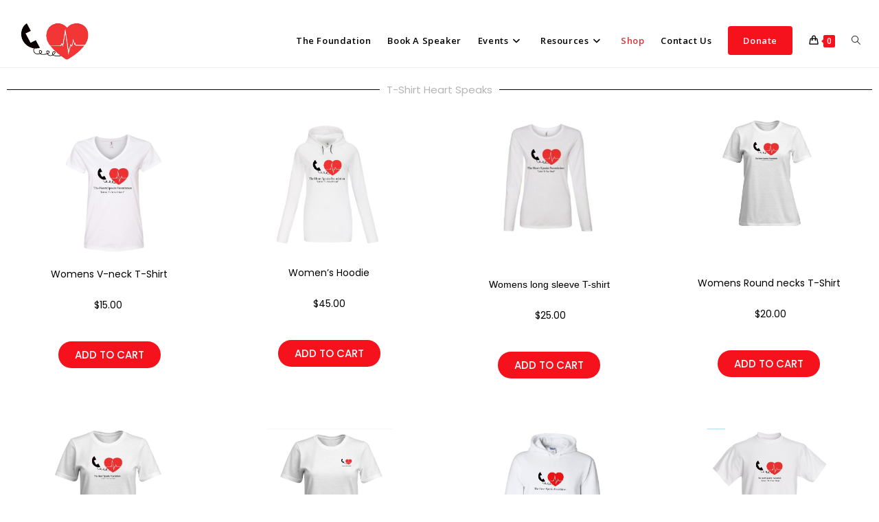

--- FILE ---
content_type: text/html; charset=UTF-8
request_url: https://theheartspeaks.org/t-shirt-page/
body_size: 31257
content:
<!DOCTYPE html>
<html class="html" lang="en-US">
<head>
	<meta charset="UTF-8">
	<link rel="profile" href="https://gmpg.org/xfn/11">

	<meta name='robots' content='index, follow, max-image-preview:large, max-snippet:-1, max-video-preview:-1' />
	<style>img:is([sizes="auto" i], [sizes^="auto," i]) { contain-intrinsic-size: 3000px 1500px }</style>
	<meta name="viewport" content="width=device-width, initial-scale=1">
	<!-- This site is optimized with the Yoast SEO plugin v26.1.1 - https://yoast.com/wordpress/plugins/seo/ -->
	<title>T-Shirt Page - The Heart Speaks Foundation</title>
	<link rel="canonical" href="https://theheartspeaks.org/t-shirt-page/" />
	<meta property="og:locale" content="en_US" />
	<meta property="og:type" content="article" />
	<meta property="og:title" content="T-Shirt Page - The Heart Speaks Foundation" />
	<meta property="og:description" content="T-Shirt Heart Speaks Womens V-neck T-Shirt $15.00  Add to Cart Women’s Hoodie $45.00 Add to Cart Womens long sleeve T-shirt  $25.00 Add to Cart Womens Round necks T-Shirt  $20.00 Add [&hellip;]" />
	<meta property="og:url" content="https://theheartspeaks.org/t-shirt-page/" />
	<meta property="og:site_name" content="The Heart Speaks Foundation" />
	<meta property="article:modified_time" content="2020-08-16T08:49:36+00:00" />
	<meta property="og:image" content="https://theheartspeaks.org/wp-content/uploads/2019/12/2019-12-30-11.png" />
	<meta name="twitter:card" content="summary_large_image" />
	<script type="application/ld+json" class="yoast-schema-graph">{"@context":"https://schema.org","@graph":[{"@type":"WebPage","@id":"https://theheartspeaks.org/t-shirt-page/","url":"https://theheartspeaks.org/t-shirt-page/","name":"T-Shirt Page - The Heart Speaks Foundation","isPartOf":{"@id":"https://theheartspeaks.org/#website"},"primaryImageOfPage":{"@id":"https://theheartspeaks.org/t-shirt-page/#primaryimage"},"image":{"@id":"https://theheartspeaks.org/t-shirt-page/#primaryimage"},"thumbnailUrl":"https://theheartspeaks.org/wp-content/uploads/2019/12/2019-12-30-11.png","datePublished":"2019-12-31T16:08:14+00:00","dateModified":"2020-08-16T08:49:36+00:00","breadcrumb":{"@id":"https://theheartspeaks.org/t-shirt-page/#breadcrumb"},"inLanguage":"en-US","potentialAction":[{"@type":"ReadAction","target":["https://theheartspeaks.org/t-shirt-page/"]}]},{"@type":"ImageObject","inLanguage":"en-US","@id":"https://theheartspeaks.org/t-shirt-page/#primaryimage","url":"https://theheartspeaks.org/wp-content/uploads/2019/12/2019-12-30-11.png","contentUrl":"https://theheartspeaks.org/wp-content/uploads/2019/12/2019-12-30-11.png","width":527,"height":607},{"@type":"BreadcrumbList","@id":"https://theheartspeaks.org/t-shirt-page/#breadcrumb","itemListElement":[{"@type":"ListItem","position":1,"name":"Home","item":"https://theheartspeaks.org/"},{"@type":"ListItem","position":2,"name":"T-Shirt Page"}]},{"@type":"WebSite","@id":"https://theheartspeaks.org/#website","url":"https://theheartspeaks.org/","name":"The Heart Speaks Foundation","description":"A Mission In Heart Disease Prevention","publisher":{"@id":"https://theheartspeaks.org/#organization"},"potentialAction":[{"@type":"SearchAction","target":{"@type":"EntryPoint","urlTemplate":"https://theheartspeaks.org/?s={search_term_string}"},"query-input":{"@type":"PropertyValueSpecification","valueRequired":true,"valueName":"search_term_string"}}],"inLanguage":"en-US"},{"@type":"Organization","@id":"https://theheartspeaks.org/#organization","name":"The Heart Speaks Foundation","url":"https://theheartspeaks.org/","logo":{"@type":"ImageObject","inLanguage":"en-US","@id":"https://theheartspeaks.org/#/schema/logo/image/","url":"https://theheartspeaks.org/wp-content/uploads/2019/09/cropped-heart-logo-copy-1.jpeg","contentUrl":"https://theheartspeaks.org/wp-content/uploads/2019/09/cropped-heart-logo-copy-1.jpeg","width":738,"height":413,"caption":"The Heart Speaks Foundation"},"image":{"@id":"https://theheartspeaks.org/#/schema/logo/image/"}}]}</script>
	<!-- / Yoast SEO plugin. -->


<link rel='dns-prefetch' href='//js.stripe.com' />
<link rel='dns-prefetch' href='//fonts.googleapis.com' />
<link rel='dns-prefetch' href='//ajax.googleapis.com' />
<link rel="alternate" type="application/rss+xml" title="The Heart Speaks Foundation &raquo; Feed" href="https://theheartspeaks.org/feed/" />
<link rel="alternate" type="application/rss+xml" title="The Heart Speaks Foundation &raquo; Comments Feed" href="https://theheartspeaks.org/comments/feed/" />
<link rel="alternate" type="text/calendar" title="The Heart Speaks Foundation &raquo; iCal Feed" href="https://theheartspeaks.org/events/?ical=1" />
<script>
window._wpemojiSettings = {"baseUrl":"https:\/\/s.w.org\/images\/core\/emoji\/16.0.1\/72x72\/","ext":".png","svgUrl":"https:\/\/s.w.org\/images\/core\/emoji\/16.0.1\/svg\/","svgExt":".svg","source":{"concatemoji":"https:\/\/theheartspeaks.org\/wp-includes\/js\/wp-emoji-release.min.js?ver=21c78ab52205e4ff31a96d7c8116db2e"}};
/*! This file is auto-generated */
!function(s,n){var o,i,e;function c(e){try{var t={supportTests:e,timestamp:(new Date).valueOf()};sessionStorage.setItem(o,JSON.stringify(t))}catch(e){}}function p(e,t,n){e.clearRect(0,0,e.canvas.width,e.canvas.height),e.fillText(t,0,0);var t=new Uint32Array(e.getImageData(0,0,e.canvas.width,e.canvas.height).data),a=(e.clearRect(0,0,e.canvas.width,e.canvas.height),e.fillText(n,0,0),new Uint32Array(e.getImageData(0,0,e.canvas.width,e.canvas.height).data));return t.every(function(e,t){return e===a[t]})}function u(e,t){e.clearRect(0,0,e.canvas.width,e.canvas.height),e.fillText(t,0,0);for(var n=e.getImageData(16,16,1,1),a=0;a<n.data.length;a++)if(0!==n.data[a])return!1;return!0}function f(e,t,n,a){switch(t){case"flag":return n(e,"\ud83c\udff3\ufe0f\u200d\u26a7\ufe0f","\ud83c\udff3\ufe0f\u200b\u26a7\ufe0f")?!1:!n(e,"\ud83c\udde8\ud83c\uddf6","\ud83c\udde8\u200b\ud83c\uddf6")&&!n(e,"\ud83c\udff4\udb40\udc67\udb40\udc62\udb40\udc65\udb40\udc6e\udb40\udc67\udb40\udc7f","\ud83c\udff4\u200b\udb40\udc67\u200b\udb40\udc62\u200b\udb40\udc65\u200b\udb40\udc6e\u200b\udb40\udc67\u200b\udb40\udc7f");case"emoji":return!a(e,"\ud83e\udedf")}return!1}function g(e,t,n,a){var r="undefined"!=typeof WorkerGlobalScope&&self instanceof WorkerGlobalScope?new OffscreenCanvas(300,150):s.createElement("canvas"),o=r.getContext("2d",{willReadFrequently:!0}),i=(o.textBaseline="top",o.font="600 32px Arial",{});return e.forEach(function(e){i[e]=t(o,e,n,a)}),i}function t(e){var t=s.createElement("script");t.src=e,t.defer=!0,s.head.appendChild(t)}"undefined"!=typeof Promise&&(o="wpEmojiSettingsSupports",i=["flag","emoji"],n.supports={everything:!0,everythingExceptFlag:!0},e=new Promise(function(e){s.addEventListener("DOMContentLoaded",e,{once:!0})}),new Promise(function(t){var n=function(){try{var e=JSON.parse(sessionStorage.getItem(o));if("object"==typeof e&&"number"==typeof e.timestamp&&(new Date).valueOf()<e.timestamp+604800&&"object"==typeof e.supportTests)return e.supportTests}catch(e){}return null}();if(!n){if("undefined"!=typeof Worker&&"undefined"!=typeof OffscreenCanvas&&"undefined"!=typeof URL&&URL.createObjectURL&&"undefined"!=typeof Blob)try{var e="postMessage("+g.toString()+"("+[JSON.stringify(i),f.toString(),p.toString(),u.toString()].join(",")+"));",a=new Blob([e],{type:"text/javascript"}),r=new Worker(URL.createObjectURL(a),{name:"wpTestEmojiSupports"});return void(r.onmessage=function(e){c(n=e.data),r.terminate(),t(n)})}catch(e){}c(n=g(i,f,p,u))}t(n)}).then(function(e){for(var t in e)n.supports[t]=e[t],n.supports.everything=n.supports.everything&&n.supports[t],"flag"!==t&&(n.supports.everythingExceptFlag=n.supports.everythingExceptFlag&&n.supports[t]);n.supports.everythingExceptFlag=n.supports.everythingExceptFlag&&!n.supports.flag,n.DOMReady=!1,n.readyCallback=function(){n.DOMReady=!0}}).then(function(){return e}).then(function(){var e;n.supports.everything||(n.readyCallback(),(e=n.source||{}).concatemoji?t(e.concatemoji):e.wpemoji&&e.twemoji&&(t(e.twemoji),t(e.wpemoji)))}))}((window,document),window._wpemojiSettings);
</script>
<link rel='stylesheet' id='givewp-campaign-blocks-fonts-css' href='https://fonts.googleapis.com/css2?family=Inter%3Awght%40400%3B500%3B600%3B700&#038;display=swap&#038;ver=6.8.3' media='all' />
<link rel='stylesheet' id='twb-open-sans-css' href='https://fonts.googleapis.com/css?family=Open+Sans%3A300%2C400%2C500%2C600%2C700%2C800&#038;display=swap&#038;ver=6.8.3' media='all' />
<link rel='stylesheet' id='twb-global-css' href='https://theheartspeaks.org/wp-content/plugins/form-maker/booster/assets/css/global.css?ver=1.0.0' media='all' />
<link rel='stylesheet' id='sbi_styles-css' href='https://theheartspeaks.org/wp-content/plugins/instagram-feed-pro/css/sbi-styles.min.css?ver=6.9.0' media='all' />
<style id='wp-emoji-styles-inline-css'>

	img.wp-smiley, img.emoji {
		display: inline !important;
		border: none !important;
		box-shadow: none !important;
		height: 1em !important;
		width: 1em !important;
		margin: 0 0.07em !important;
		vertical-align: -0.1em !important;
		background: none !important;
		padding: 0 !important;
	}
</style>
<style id='classic-theme-styles-inline-css'>
/*! This file is auto-generated */
.wp-block-button__link{color:#fff;background-color:#32373c;border-radius:9999px;box-shadow:none;text-decoration:none;padding:calc(.667em + 2px) calc(1.333em + 2px);font-size:1.125em}.wp-block-file__button{background:#32373c;color:#fff;text-decoration:none}
</style>
<style id='givewp-campaign-comments-block-style-inline-css'>
.givewp-campaign-comment-block-card{display:flex;gap:var(--givewp-spacing-3);padding:var(--givewp-spacing-4) 0}.givewp-campaign-comment-block-card__avatar{align-items:center;border-radius:50%;display:flex;height:40px;justify-content:center;width:40px}.givewp-campaign-comment-block-card__avatar img{align-items:center;border-radius:50%;display:flex;height:auto;justify-content:center;min-width:40px;width:100%}.givewp-campaign-comment-block-card__donor-name{color:var(--givewp-neutral-700);font-size:1rem;font-weight:600;line-height:1.5;margin:0;text-align:left}.givewp-campaign-comment-block-card__details{align-items:center;color:var(--givewp-neutral-400);display:flex;font-size:.875rem;font-weight:500;gap:var(--givewp-spacing-2);height:auto;line-height:1.43;margin:2px 0 var(--givewp-spacing-3) 0;text-align:left}.givewp-campaign-comment-block-card__comment{color:var(--givewp-neutral-700);font-size:1rem;line-height:1.5;margin:0;text-align:left}.givewp-campaign-comment-block-card__read-more{background:none;border:none;color:var(--givewp-blue-500);cursor:pointer;font-size:.875rem;line-height:1.43;outline:none;padding:0}
.givewp-campaign-comments-block-empty-state{align-items:center;background-color:var(--givewp-shades-white);border:1px solid var(--givewp-neutral-50);border-radius:.5rem;display:flex;flex-direction:column;justify-content:center;padding:var(--givewp-spacing-6)}.givewp-campaign-comments-block-empty-state__details{align-items:center;display:flex;flex-direction:column;gap:var(--givewp-spacing-1);justify-content:center;margin:.875rem 0}.givewp-campaign-comments-block-empty-state__title{color:var(--givewp-neutral-700);font-size:1rem;font-weight:500;margin:0}.givewp-campaign-comments-block-empty-state__description{color:var(--givewp-neutral-700);font-size:.875rem;line-height:1.43;margin:0}
.givewp-campaign-comment-block{background-color:var(--givewp-shades-white);display:flex;flex-direction:column;gap:var(--givewp-spacing-2);padding:var(--givewp-spacing-6) 0}.givewp-campaign-comment-block__title{color:var(--givewp-neutral-900);font-size:18px;font-weight:600;line-height:1.56;margin:0;text-align:left}.givewp-campaign-comment-block__cta{align-items:center;background-color:var(--givewp-neutral-50);border-radius:4px;color:var(--giewp-neutral-500);display:flex;font-size:14px;font-weight:600;gap:8px;height:36px;line-height:1.43;margin:0;padding:var(--givewp-spacing-2) var(--givewp-spacing-4);text-align:left}

</style>
<style id='givewp-campaign-cover-block-style-inline-css'>
.givewp-campaign-selector{border:1px solid #e5e7eb;border-radius:5px;box-shadow:0 2px 4px 0 rgba(0,0,0,.05);display:flex;flex-direction:column;gap:20px;padding:40px 24px}.givewp-campaign-selector__label{padding-bottom:16px}.givewp-campaign-selector__select input[type=text]:focus{border-color:transparent;box-shadow:0 0 0 1px transparent;outline:2px solid transparent}.givewp-campaign-selector__logo{align-self:center}.givewp-campaign-selector__open{background:#2271b1;border:none;border-radius:5px;color:#fff;cursor:pointer;padding:.5rem 1rem}.givewp-campaign-selector__submit{background-color:#27ae60;border:0;border-radius:5px;color:#fff;font-weight:700;outline:none;padding:1rem;text-align:center;transition:.2s;width:100%}.givewp-campaign-selector__submit:disabled{background-color:#f3f4f6;color:#9ca0af}.givewp-campaign-selector__submit:hover:not(:disabled){cursor:pointer;filter:brightness(1.2)}
.givewp-campaign-cover-block__button{align-items:center;border:1px solid #2271b1;border-radius:2px;color:#2271b1;display:flex;justify-content:center;margin-bottom:.5rem;min-height:32px;width:100%}.givewp-campaign-cover-block__image{border-radius:2px;display:flex;flex-grow:1;margin-bottom:.5rem;max-height:4.44rem;-o-object-fit:cover;object-fit:cover;width:100%}.givewp-campaign-cover-block__help-text{color:#4b5563;font-size:.75rem;font-stretch:normal;font-style:normal;font-weight:400;letter-spacing:normal;line-height:1.4;text-align:left}.givewp-campaign-cover-block__edit-campaign-link{align-items:center;display:inline-flex;font-size:.75rem;font-stretch:normal;font-style:normal;font-weight:400;gap:.125rem;line-height:1.4}.givewp-campaign-cover-block__edit-campaign-link svg{fill:currentColor;height:1.25rem;width:1.25rem}.givewp-campaign-cover-block-preview__image{align-items:center;display:flex;height:100%;justify-content:center;width:100%}

</style>
<style id='givewp-campaign-donations-style-inline-css'>
.givewp-campaign-donations-block{padding:1.5rem 0}.givewp-campaign-donations-block *{font-family:Inter,sans-serif}.givewp-campaign-donations-block .givewp-campaign-donations-block__header{align-items:center;display:flex;justify-content:space-between;margin-bottom:.5rem}.givewp-campaign-donations-block .givewp-campaign-donations-block__title{color:var(--givewp-neutral-900);font-size:1.125rem;font-weight:600;line-height:1.56;margin:0}.givewp-campaign-donations-block .givewp-campaign-donations-block__donations{display:grid;gap:.5rem;margin:0;padding:0}.givewp-campaign-donations-block .givewp-campaign-donations-block__donation,.givewp-campaign-donations-block .givewp-campaign-donations-block__empty-state{background-color:var(--givewp-shades-white);border:1px solid var(--givewp-neutral-50);border-radius:.5rem;display:flex;padding:1rem}.givewp-campaign-donations-block .givewp-campaign-donations-block__donation{align-items:center;gap:.75rem}.givewp-campaign-donations-block .givewp-campaign-donations-block__donation-icon{align-items:center;display:flex}.givewp-campaign-donations-block .givewp-campaign-donations-block__donation-icon img{border-radius:100%;height:2.5rem;-o-object-fit:cover;object-fit:cover;width:2.5rem}.givewp-campaign-donations-block .givewp-campaign-donations-block__donation-info{display:flex;flex-direction:column;justify-content:center;row-gap:.25rem}.givewp-campaign-donations-block .givewp-campaign-donations-block__donation-description{color:var(--givewp-neutral-500);font-size:1rem;font-weight:500;line-height:1.5;margin:0}.givewp-campaign-donations-block .givewp-campaign-donations-block__donation-description strong{color:var(--givewp-neutral-700);font-weight:600}.givewp-campaign-donations-block .givewp-campaign-donations-block__donation-date{align-items:center;color:var(--givewp-neutral-400);display:flex;font-size:.875rem;font-weight:500;line-height:1.43}.givewp-campaign-donations-block .givewp-campaign-donations-block__donation-ribbon{align-items:center;border-radius:100%;color:#1f2937;display:flex;height:1.25rem;justify-content:center;margin-left:auto;width:1.25rem}.givewp-campaign-donations-block .givewp-campaign-donations-block__donation-ribbon[data-position="1"]{background-color:gold}.givewp-campaign-donations-block .givewp-campaign-donations-block__donation-ribbon[data-position="2"]{background-color:silver}.givewp-campaign-donations-block .givewp-campaign-donations-block__donation-ribbon[data-position="3"]{background-color:#cd7f32;color:#fffaf2}.givewp-campaign-donations-block .givewp-campaign-donations-block__donation-amount{color:var(--givewp-neutral-700);font-size:1.125rem;font-weight:600;line-height:1.56;margin-left:auto}.givewp-campaign-donations-block .givewp-campaign-donations-block__footer{display:flex;justify-content:center;margin-top:.5rem}.givewp-campaign-donations-block .givewp-campaign-donations-block__donate-button button.givewp-donation-form-modal__open,.givewp-campaign-donations-block .givewp-campaign-donations-block__empty-button button.givewp-donation-form-modal__open,.givewp-campaign-donations-block .givewp-campaign-donations-block__load-more-button{background:none!important;border:1px solid var(--givewp-primary-color);border-radius:.5rem;color:var(--givewp-primary-color)!important;font-size:.875rem;font-weight:600;line-height:1.43;padding:.25rem 1rem!important}.givewp-campaign-donations-block .givewp-campaign-donations-block__donate-button button.givewp-donation-form-modal__open:hover,.givewp-campaign-donations-block .givewp-campaign-donations-block__empty-button button.givewp-donation-form-modal__open:hover,.givewp-campaign-donations-block .givewp-campaign-donations-block__load-more-button:hover{background:var(--givewp-primary-color)!important;color:var(--givewp-shades-white)!important}.givewp-campaign-donations-block .givewp-campaign-donations-block__empty-state{align-items:center;flex-direction:column;padding:1.5rem}.givewp-campaign-donations-block .givewp-campaign-donations-block__empty-description,.givewp-campaign-donations-block .givewp-campaign-donations-block__empty-title{color:var(--givewp-neutral-700);margin:0}.givewp-campaign-donations-block .givewp-campaign-donations-block__empty-title{font-size:1rem;font-weight:500;line-height:1.5}.givewp-campaign-donations-block .givewp-campaign-donations-block__empty-description{font-size:.875rem;line-height:1.43;margin-top:.25rem}.givewp-campaign-donations-block .givewp-campaign-donations-block__empty-icon{color:var(--givewp-secondary-color);margin-bottom:.875rem;order:-1}.givewp-campaign-donations-block .givewp-campaign-donations-block__empty-button{margin-top:.875rem}.givewp-campaign-donations-block .givewp-campaign-donations-block__empty-button button.givewp-donation-form-modal__open{border-radius:.25rem;padding:.5rem 1rem!important}

</style>
<link rel='stylesheet' id='givewp-campaign-donors-style-css' href='https://theheartspeaks.org/wp-content/plugins/give/build/campaignDonorsBlockApp.css?ver=1.0.0' media='all' />
<style id='givewp-campaign-form-style-inline-css'>
.givewp-donation-form-modal{outline:none;overflow-y:scroll;padding:1rem;width:100%}.givewp-donation-form-modal[data-entering=true]{animation:modal-fade .3s,modal-zoom .6s}@keyframes modal-fade{0%{opacity:0}to{opacity:1}}@keyframes modal-zoom{0%{transform:scale(.8)}to{transform:scale(1)}}.givewp-donation-form-modal__overlay{align-items:center;background:rgba(0,0,0,.7);display:flex;flex-direction:column;height:var(--visual-viewport-height);justify-content:center;left:0;position:fixed;top:0;width:100vw;z-index:100}.givewp-donation-form-modal__overlay[data-loading=true]{display:none}.givewp-donation-form-modal__overlay[data-entering=true]{animation:modal-fade .3s}.givewp-donation-form-modal__overlay[data-exiting=true]{animation:modal-fade .15s ease-in reverse}.givewp-donation-form-modal__open__spinner{left:50%;line-height:1;position:absolute;top:50%;transform:translate(-50%,-50%);z-index:100}.givewp-donation-form-modal__open{position:relative}.givewp-donation-form-modal__close{background:#e7e8ed;border:1px solid transparent;border-radius:50%;cursor:pointer;display:flex;padding:.75rem;position:fixed;right:25px;top:25px;transition:.2s;width:-moz-fit-content;width:fit-content;z-index:999}.givewp-donation-form-modal__close svg{height:1rem;width:1rem}.givewp-donation-form-modal__close:active,.givewp-donation-form-modal__close:focus,.givewp-donation-form-modal__close:hover{background-color:#caccd7;border:1px solid #caccd7}.admin-bar .givewp-donation-form-modal{margin-top:32px}.admin-bar .givewp-donation-form-modal__close{top:57px}
.givewp-entity-selector{border:1px solid #e5e7eb;border-radius:5px;box-shadow:0 2px 4px 0 rgba(0,0,0,.05);display:flex;flex-direction:column;gap:20px;padding:40px 24px}.givewp-entity-selector__label{padding-bottom:16px}.givewp-entity-selector__select input[type=text]:focus{border-color:transparent;box-shadow:0 0 0 1px transparent;outline:2px solid transparent}.givewp-entity-selector__logo{align-self:center}.givewp-entity-selector__open{background:#2271b1;border:none;border-radius:5px;color:#fff;cursor:pointer;padding:.5rem 1rem}.givewp-entity-selector__submit{background-color:#27ae60;border:0;border-radius:5px;color:#fff;font-weight:700;outline:none;padding:1rem;text-align:center;transition:.2s;width:100%}.givewp-entity-selector__submit:disabled{background-color:#f3f4f6;color:#9ca0af}.givewp-entity-selector__submit:hover:not(:disabled){cursor:pointer;filter:brightness(1.2)}
.givewp-campaign-selector{border:1px solid #e5e7eb;border-radius:5px;box-shadow:0 2px 4px 0 rgba(0,0,0,.05);display:flex;flex-direction:column;gap:20px;padding:40px 24px}.givewp-campaign-selector__label{padding-bottom:16px}.givewp-campaign-selector__select input[type=text]:focus{border-color:transparent;box-shadow:0 0 0 1px transparent;outline:2px solid transparent}.givewp-campaign-selector__logo{align-self:center}.givewp-campaign-selector__open{background:#2271b1;border:none;border-radius:5px;color:#fff;cursor:pointer;padding:.5rem 1rem}.givewp-campaign-selector__submit{background-color:#27ae60;border:0;border-radius:5px;color:#fff;font-weight:700;outline:none;padding:1rem;text-align:center;transition:.2s;width:100%}.givewp-campaign-selector__submit:disabled{background-color:#f3f4f6;color:#9ca0af}.givewp-campaign-selector__submit:hover:not(:disabled){cursor:pointer;filter:brightness(1.2)}
.givewp-donation-form-link,.givewp-donation-form-modal__open{background:var(--givewp-primary-color,#2271b1);border:none;border-radius:5px;color:#fff;cursor:pointer;font-family:-apple-system,BlinkMacSystemFont,Segoe UI,Roboto,Oxygen-Sans,Ubuntu,Cantarell,Helvetica Neue,sans-serif;font-size:1rem;font-weight:500!important;line-height:1.5;padding:.75rem 1.25rem!important;text-decoration:none!important;transition:all .2s ease;width:100%}.givewp-donation-form-link:active,.givewp-donation-form-link:focus,.givewp-donation-form-link:focus-visible,.givewp-donation-form-link:hover,.givewp-donation-form-modal__open:active,.givewp-donation-form-modal__open:focus,.givewp-donation-form-modal__open:focus-visible,.givewp-donation-form-modal__open:hover{background-color:color-mix(in srgb,var(--givewp-primary-color,#2271b1),#000 20%)}.components-input-control__label{width:100%}.wp-block-givewp-campaign-form{position:relative}.wp-block-givewp-campaign-form form[id*=give-form] #give-gateway-radio-list>li input[type=radio]{display:inline-block}.wp-block-givewp-campaign-form iframe{pointer-events:none;width:100%!important}.give-change-donation-form-btn svg{margin-top:3px}.givewp-default-form-toggle{margin-top:var(--givewp-spacing-4)}

</style>
<style id='givewp-campaign-goal-style-inline-css'>
.givewp-campaign-goal{display:flex;flex-direction:column;gap:.5rem;padding-bottom:1rem}.givewp-campaign-goal__container{display:flex;flex-direction:row;justify-content:space-between}.givewp-campaign-goal__container-item{display:flex;flex-direction:column;gap:.2rem}.givewp-campaign-goal__container-item span{color:var(--givewp-neutral-500);font-size:12px;font-weight:600;letter-spacing:.48px;line-height:1.5;text-transform:uppercase}.givewp-campaign-goal__container-item strong{color:var(--givewp-neutral-900);font-size:20px;font-weight:600;line-height:1.6}.givewp-campaign-goal__progress-bar{display:flex}.givewp-campaign-goal__progress-bar-container{background-color:#f2f2f2;border-radius:14px;box-shadow:inset 0 1px 4px 0 rgba(0,0,0,.09);display:flex;flex-grow:1;height:8px}.givewp-campaign-goal__progress-bar-progress{background:var(--givewp-secondary-color,#2d802f);border-radius:14px;box-shadow:inset 0 1px 4px 0 rgba(0,0,0,.09);display:flex;height:8px}

</style>
<style id='givewp-campaign-stats-block-style-inline-css'>
.givewp-campaign-stats-block span{color:var(--givewp-neutral-500);display:block;font-size:12px;font-weight:600;letter-spacing:.48px;line-height:1.5;margin-bottom:2px;text-align:left;text-transform:uppercase}.givewp-campaign-stats-block strong{color:var(--givewp-neutral-900);font-size:20px;font-weight:600;letter-spacing:normal;line-height:1.6}

</style>
<style id='givewp-campaign-donate-button-style-inline-css'>
.givewp-donation-form-link,.givewp-donation-form-modal__open{background:var(--givewp-primary-color,#2271b1);border:none;border-radius:5px;color:#fff;cursor:pointer;font-family:-apple-system,BlinkMacSystemFont,Segoe UI,Roboto,Oxygen-Sans,Ubuntu,Cantarell,Helvetica Neue,sans-serif;font-size:1rem;font-weight:500!important;line-height:1.5;padding:.75rem 1.25rem!important;text-decoration:none!important;transition:all .2s ease;width:100%}.givewp-donation-form-link:active,.givewp-donation-form-link:focus,.givewp-donation-form-link:focus-visible,.givewp-donation-form-link:hover,.givewp-donation-form-modal__open:active,.givewp-donation-form-modal__open:focus,.givewp-donation-form-modal__open:focus-visible,.givewp-donation-form-modal__open:hover{background-color:color-mix(in srgb,var(--givewp-primary-color,#2271b1),#000 20%)}.give-change-donation-form-btn svg{margin-top:3px}.givewp-default-form-toggle{margin-top:var(--givewp-spacing-4)}

</style>
<style id='filebird-block-filebird-gallery-style-inline-css'>
ul.filebird-block-filebird-gallery{margin:auto!important;padding:0!important;width:100%}ul.filebird-block-filebird-gallery.layout-grid{display:grid;grid-gap:20px;align-items:stretch;grid-template-columns:repeat(var(--columns),1fr);justify-items:stretch}ul.filebird-block-filebird-gallery.layout-grid li img{border:1px solid #ccc;box-shadow:2px 2px 6px 0 rgba(0,0,0,.3);height:100%;max-width:100%;-o-object-fit:cover;object-fit:cover;width:100%}ul.filebird-block-filebird-gallery.layout-masonry{-moz-column-count:var(--columns);-moz-column-gap:var(--space);column-gap:var(--space);-moz-column-width:var(--min-width);columns:var(--min-width) var(--columns);display:block;overflow:auto}ul.filebird-block-filebird-gallery.layout-masonry li{margin-bottom:var(--space)}ul.filebird-block-filebird-gallery li{list-style:none}ul.filebird-block-filebird-gallery li figure{height:100%;margin:0;padding:0;position:relative;width:100%}ul.filebird-block-filebird-gallery li figure figcaption{background:linear-gradient(0deg,rgba(0,0,0,.7),rgba(0,0,0,.3) 70%,transparent);bottom:0;box-sizing:border-box;color:#fff;font-size:.8em;margin:0;max-height:100%;overflow:auto;padding:3em .77em .7em;position:absolute;text-align:center;width:100%;z-index:2}ul.filebird-block-filebird-gallery li figure figcaption a{color:inherit}

</style>
<style id='global-styles-inline-css'>
:root{--wp--preset--aspect-ratio--square: 1;--wp--preset--aspect-ratio--4-3: 4/3;--wp--preset--aspect-ratio--3-4: 3/4;--wp--preset--aspect-ratio--3-2: 3/2;--wp--preset--aspect-ratio--2-3: 2/3;--wp--preset--aspect-ratio--16-9: 16/9;--wp--preset--aspect-ratio--9-16: 9/16;--wp--preset--color--black: #000000;--wp--preset--color--cyan-bluish-gray: #abb8c3;--wp--preset--color--white: #ffffff;--wp--preset--color--pale-pink: #f78da7;--wp--preset--color--vivid-red: #cf2e2e;--wp--preset--color--luminous-vivid-orange: #ff6900;--wp--preset--color--luminous-vivid-amber: #fcb900;--wp--preset--color--light-green-cyan: #7bdcb5;--wp--preset--color--vivid-green-cyan: #00d084;--wp--preset--color--pale-cyan-blue: #8ed1fc;--wp--preset--color--vivid-cyan-blue: #0693e3;--wp--preset--color--vivid-purple: #9b51e0;--wp--preset--gradient--vivid-cyan-blue-to-vivid-purple: linear-gradient(135deg,rgba(6,147,227,1) 0%,rgb(155,81,224) 100%);--wp--preset--gradient--light-green-cyan-to-vivid-green-cyan: linear-gradient(135deg,rgb(122,220,180) 0%,rgb(0,208,130) 100%);--wp--preset--gradient--luminous-vivid-amber-to-luminous-vivid-orange: linear-gradient(135deg,rgba(252,185,0,1) 0%,rgba(255,105,0,1) 100%);--wp--preset--gradient--luminous-vivid-orange-to-vivid-red: linear-gradient(135deg,rgba(255,105,0,1) 0%,rgb(207,46,46) 100%);--wp--preset--gradient--very-light-gray-to-cyan-bluish-gray: linear-gradient(135deg,rgb(238,238,238) 0%,rgb(169,184,195) 100%);--wp--preset--gradient--cool-to-warm-spectrum: linear-gradient(135deg,rgb(74,234,220) 0%,rgb(151,120,209) 20%,rgb(207,42,186) 40%,rgb(238,44,130) 60%,rgb(251,105,98) 80%,rgb(254,248,76) 100%);--wp--preset--gradient--blush-light-purple: linear-gradient(135deg,rgb(255,206,236) 0%,rgb(152,150,240) 100%);--wp--preset--gradient--blush-bordeaux: linear-gradient(135deg,rgb(254,205,165) 0%,rgb(254,45,45) 50%,rgb(107,0,62) 100%);--wp--preset--gradient--luminous-dusk: linear-gradient(135deg,rgb(255,203,112) 0%,rgb(199,81,192) 50%,rgb(65,88,208) 100%);--wp--preset--gradient--pale-ocean: linear-gradient(135deg,rgb(255,245,203) 0%,rgb(182,227,212) 50%,rgb(51,167,181) 100%);--wp--preset--gradient--electric-grass: linear-gradient(135deg,rgb(202,248,128) 0%,rgb(113,206,126) 100%);--wp--preset--gradient--midnight: linear-gradient(135deg,rgb(2,3,129) 0%,rgb(40,116,252) 100%);--wp--preset--font-size--small: 13px;--wp--preset--font-size--medium: 20px;--wp--preset--font-size--large: 36px;--wp--preset--font-size--x-large: 42px;--wp--preset--font-family--inter: "Inter", sans-serif;--wp--preset--font-family--cardo: Cardo;--wp--preset--spacing--20: 0.44rem;--wp--preset--spacing--30: 0.67rem;--wp--preset--spacing--40: 1rem;--wp--preset--spacing--50: 1.5rem;--wp--preset--spacing--60: 2.25rem;--wp--preset--spacing--70: 3.38rem;--wp--preset--spacing--80: 5.06rem;--wp--preset--shadow--natural: 6px 6px 9px rgba(0, 0, 0, 0.2);--wp--preset--shadow--deep: 12px 12px 50px rgba(0, 0, 0, 0.4);--wp--preset--shadow--sharp: 6px 6px 0px rgba(0, 0, 0, 0.2);--wp--preset--shadow--outlined: 6px 6px 0px -3px rgba(255, 255, 255, 1), 6px 6px rgba(0, 0, 0, 1);--wp--preset--shadow--crisp: 6px 6px 0px rgba(0, 0, 0, 1);}:where(.is-layout-flex){gap: 0.5em;}:where(.is-layout-grid){gap: 0.5em;}body .is-layout-flex{display: flex;}.is-layout-flex{flex-wrap: wrap;align-items: center;}.is-layout-flex > :is(*, div){margin: 0;}body .is-layout-grid{display: grid;}.is-layout-grid > :is(*, div){margin: 0;}:where(.wp-block-columns.is-layout-flex){gap: 2em;}:where(.wp-block-columns.is-layout-grid){gap: 2em;}:where(.wp-block-post-template.is-layout-flex){gap: 1.25em;}:where(.wp-block-post-template.is-layout-grid){gap: 1.25em;}.has-black-color{color: var(--wp--preset--color--black) !important;}.has-cyan-bluish-gray-color{color: var(--wp--preset--color--cyan-bluish-gray) !important;}.has-white-color{color: var(--wp--preset--color--white) !important;}.has-pale-pink-color{color: var(--wp--preset--color--pale-pink) !important;}.has-vivid-red-color{color: var(--wp--preset--color--vivid-red) !important;}.has-luminous-vivid-orange-color{color: var(--wp--preset--color--luminous-vivid-orange) !important;}.has-luminous-vivid-amber-color{color: var(--wp--preset--color--luminous-vivid-amber) !important;}.has-light-green-cyan-color{color: var(--wp--preset--color--light-green-cyan) !important;}.has-vivid-green-cyan-color{color: var(--wp--preset--color--vivid-green-cyan) !important;}.has-pale-cyan-blue-color{color: var(--wp--preset--color--pale-cyan-blue) !important;}.has-vivid-cyan-blue-color{color: var(--wp--preset--color--vivid-cyan-blue) !important;}.has-vivid-purple-color{color: var(--wp--preset--color--vivid-purple) !important;}.has-black-background-color{background-color: var(--wp--preset--color--black) !important;}.has-cyan-bluish-gray-background-color{background-color: var(--wp--preset--color--cyan-bluish-gray) !important;}.has-white-background-color{background-color: var(--wp--preset--color--white) !important;}.has-pale-pink-background-color{background-color: var(--wp--preset--color--pale-pink) !important;}.has-vivid-red-background-color{background-color: var(--wp--preset--color--vivid-red) !important;}.has-luminous-vivid-orange-background-color{background-color: var(--wp--preset--color--luminous-vivid-orange) !important;}.has-luminous-vivid-amber-background-color{background-color: var(--wp--preset--color--luminous-vivid-amber) !important;}.has-light-green-cyan-background-color{background-color: var(--wp--preset--color--light-green-cyan) !important;}.has-vivid-green-cyan-background-color{background-color: var(--wp--preset--color--vivid-green-cyan) !important;}.has-pale-cyan-blue-background-color{background-color: var(--wp--preset--color--pale-cyan-blue) !important;}.has-vivid-cyan-blue-background-color{background-color: var(--wp--preset--color--vivid-cyan-blue) !important;}.has-vivid-purple-background-color{background-color: var(--wp--preset--color--vivid-purple) !important;}.has-black-border-color{border-color: var(--wp--preset--color--black) !important;}.has-cyan-bluish-gray-border-color{border-color: var(--wp--preset--color--cyan-bluish-gray) !important;}.has-white-border-color{border-color: var(--wp--preset--color--white) !important;}.has-pale-pink-border-color{border-color: var(--wp--preset--color--pale-pink) !important;}.has-vivid-red-border-color{border-color: var(--wp--preset--color--vivid-red) !important;}.has-luminous-vivid-orange-border-color{border-color: var(--wp--preset--color--luminous-vivid-orange) !important;}.has-luminous-vivid-amber-border-color{border-color: var(--wp--preset--color--luminous-vivid-amber) !important;}.has-light-green-cyan-border-color{border-color: var(--wp--preset--color--light-green-cyan) !important;}.has-vivid-green-cyan-border-color{border-color: var(--wp--preset--color--vivid-green-cyan) !important;}.has-pale-cyan-blue-border-color{border-color: var(--wp--preset--color--pale-cyan-blue) !important;}.has-vivid-cyan-blue-border-color{border-color: var(--wp--preset--color--vivid-cyan-blue) !important;}.has-vivid-purple-border-color{border-color: var(--wp--preset--color--vivid-purple) !important;}.has-vivid-cyan-blue-to-vivid-purple-gradient-background{background: var(--wp--preset--gradient--vivid-cyan-blue-to-vivid-purple) !important;}.has-light-green-cyan-to-vivid-green-cyan-gradient-background{background: var(--wp--preset--gradient--light-green-cyan-to-vivid-green-cyan) !important;}.has-luminous-vivid-amber-to-luminous-vivid-orange-gradient-background{background: var(--wp--preset--gradient--luminous-vivid-amber-to-luminous-vivid-orange) !important;}.has-luminous-vivid-orange-to-vivid-red-gradient-background{background: var(--wp--preset--gradient--luminous-vivid-orange-to-vivid-red) !important;}.has-very-light-gray-to-cyan-bluish-gray-gradient-background{background: var(--wp--preset--gradient--very-light-gray-to-cyan-bluish-gray) !important;}.has-cool-to-warm-spectrum-gradient-background{background: var(--wp--preset--gradient--cool-to-warm-spectrum) !important;}.has-blush-light-purple-gradient-background{background: var(--wp--preset--gradient--blush-light-purple) !important;}.has-blush-bordeaux-gradient-background{background: var(--wp--preset--gradient--blush-bordeaux) !important;}.has-luminous-dusk-gradient-background{background: var(--wp--preset--gradient--luminous-dusk) !important;}.has-pale-ocean-gradient-background{background: var(--wp--preset--gradient--pale-ocean) !important;}.has-electric-grass-gradient-background{background: var(--wp--preset--gradient--electric-grass) !important;}.has-midnight-gradient-background{background: var(--wp--preset--gradient--midnight) !important;}.has-small-font-size{font-size: var(--wp--preset--font-size--small) !important;}.has-medium-font-size{font-size: var(--wp--preset--font-size--medium) !important;}.has-large-font-size{font-size: var(--wp--preset--font-size--large) !important;}.has-x-large-font-size{font-size: var(--wp--preset--font-size--x-large) !important;}
:where(.wp-block-post-template.is-layout-flex){gap: 1.25em;}:where(.wp-block-post-template.is-layout-grid){gap: 1.25em;}
:where(.wp-block-columns.is-layout-flex){gap: 2em;}:where(.wp-block-columns.is-layout-grid){gap: 2em;}
:root :where(.wp-block-pullquote){font-size: 1.5em;line-height: 1.6;}
</style>
<link rel='stylesheet' id='jquery-ui-style-css' href='//ajax.googleapis.com/ajax/libs/jqueryui/1.9.0/themes/base/jquery-ui.css?ver=21c78ab52205e4ff31a96d7c8116db2e' media='all' />
<link rel='stylesheet' id='wcj-timepicker-style-css' href='https://theheartspeaks.org/wp-content/plugins/booster-plus-for-woocommerce/includes/lib/timepicker/jquery.timepicker.min.css?ver=5.3.5' media='all' />
<style id='woocommerce-inline-inline-css'>
.woocommerce form .form-row .required { visibility: visible; }
</style>
<link rel='stylesheet' id='tribe-events-v2-single-skeleton-css' href='https://theheartspeaks.org/wp-content/plugins/the-events-calendar/build/css/tribe-events-single-skeleton.css?ver=6.15.11' media='all' />
<link rel='stylesheet' id='tribe-events-v2-single-skeleton-full-css' href='https://theheartspeaks.org/wp-content/plugins/the-events-calendar/build/css/tribe-events-single-full.css?ver=6.15.11' media='all' />
<link rel='stylesheet' id='tec-events-elementor-widgets-base-styles-css' href='https://theheartspeaks.org/wp-content/plugins/the-events-calendar/build/css/integrations/plugins/elementor/widgets/widget-base.css?ver=6.15.11' media='all' />
<link rel='stylesheet' id='give-styles-css' href='https://theheartspeaks.org/wp-content/plugins/give/build/assets/dist/css/give.css?ver=4.10.1' media='all' />
<link rel='stylesheet' id='give-donation-summary-style-frontend-css' href='https://theheartspeaks.org/wp-content/plugins/give/build/assets/dist/css/give-donation-summary.css?ver=4.10.1' media='all' />
<link rel='stylesheet' id='givewp-design-system-foundation-css' href='https://theheartspeaks.org/wp-content/plugins/give/build/assets/dist/css/design-system/foundation.css?ver=1.2.0' media='all' />
<link rel='stylesheet' id='wp-components-css' href='https://theheartspeaks.org/wp-includes/css/dist/components/style.min.css?ver=21c78ab52205e4ff31a96d7c8116db2e' media='all' />
<link rel='stylesheet' id='godaddy-styles-css' href='https://theheartspeaks.org/wp-content/mu-plugins/vendor/wpex/godaddy-launch/includes/Dependencies/GoDaddy/Styles/build/latest.css?ver=2.0.2' media='all' />
<link rel='stylesheet' id='eae-css-css' href='https://theheartspeaks.org/wp-content/plugins/addon-elements-for-elementor-page-builder/assets/css/eae.min.css?ver=1.14.3' media='all' />
<link rel='stylesheet' id='eae-peel-css-css' href='https://theheartspeaks.org/wp-content/plugins/addon-elements-for-elementor-page-builder/assets/lib/peel/peel.css?ver=1.14.3' media='all' />
<link rel='stylesheet' id='font-awesome-4-shim-css' href='https://theheartspeaks.org/wp-content/plugins/elementor/assets/lib/font-awesome/css/v4-shims.min.css?ver=1.0' media='all' />
<link rel='stylesheet' id='font-awesome-5-all-css' href='https://theheartspeaks.org/wp-content/plugins/elementor/assets/lib/font-awesome/css/all.min.css?ver=1.0' media='all' />
<link rel='stylesheet' id='vegas-css-css' href='https://theheartspeaks.org/wp-content/plugins/addon-elements-for-elementor-page-builder/assets/lib/vegas/vegas.min.css?ver=2.4.0' media='all' />
<link rel='stylesheet' id='brands-styles-css' href='https://theheartspeaks.org/wp-content/plugins/woocommerce/assets/css/brands.css?ver=10.2.3' media='all' />
<link rel='stylesheet' id='oceanwp-woo-mini-cart-css' href='https://theheartspeaks.org/wp-content/themes/oceanwp/assets/css/woo/woo-mini-cart.min.css?ver=21c78ab52205e4ff31a96d7c8116db2e' media='all' />
<link rel='stylesheet' id='font-awesome-css' href='https://theheartspeaks.org/wp-content/themes/oceanwp/assets/fonts/fontawesome/css/all.min.css?ver=6.7.2' media='all' />
<link rel='stylesheet' id='simple-line-icons-css' href='https://theheartspeaks.org/wp-content/themes/oceanwp/assets/css/third/simple-line-icons.min.css?ver=2.4.0' media='all' />
<link rel='stylesheet' id='oceanwp-style-css' href='https://theheartspeaks.org/wp-content/themes/oceanwp/assets/css/style.min.css?ver=4.1.4' media='all' />
<link rel='stylesheet' id='elementor-frontend-css' href='https://theheartspeaks.org/wp-content/plugins/elementor/assets/css/frontend.min.css?ver=3.32.4' media='all' />
<link rel='stylesheet' id='widget-heading-css' href='https://theheartspeaks.org/wp-content/plugins/elementor/assets/css/widget-heading.min.css?ver=3.32.4' media='all' />
<link rel='stylesheet' id='widget-image-css' href='https://theheartspeaks.org/wp-content/plugins/elementor/assets/css/widget-image.min.css?ver=3.32.4' media='all' />
<link rel='stylesheet' id='widget-icon-list-css' href='https://theheartspeaks.org/wp-content/plugins/elementor/assets/css/widget-icon-list.min.css?ver=3.32.4' media='all' />
<link rel='stylesheet' id='elementor-icons-css' href='https://theheartspeaks.org/wp-content/plugins/elementor/assets/lib/eicons/css/elementor-icons.min.css?ver=5.44.0' media='all' />
<link rel='stylesheet' id='elementor-post-1099-css' href='https://theheartspeaks.org/wp-content/uploads/elementor/css/post-1099.css?ver=1768884553' media='all' />
<link rel='stylesheet' id='lae-animate-css' href='https://theheartspeaks.org/wp-content/plugins/addons-for-elementor/assets/css/lib/animate.css?ver=7.9.1' media='all' />
<link rel='stylesheet' id='lae-sliders-styles-css' href='https://theheartspeaks.org/wp-content/plugins/addons-for-elementor/assets/css/lib/sliders.min.css?ver=7.9.1' media='all' />
<link rel='stylesheet' id='lae-icomoon-styles-css' href='https://theheartspeaks.org/wp-content/plugins/addons-for-elementor/assets/css/icomoon.css?ver=7.9.1' media='all' />
<link rel='stylesheet' id='lae-frontend-styles-css' href='https://theheartspeaks.org/wp-content/plugins/addons-for-elementor/assets/css/lae-frontend.css?ver=7.9.1' media='all' />
<link rel='stylesheet' id='lae-grid-styles-css' href='https://theheartspeaks.org/wp-content/plugins/addons-for-elementor/assets/css/lae-grid.css?ver=7.9.1' media='all' />
<link rel='stylesheet' id='lae-widgets-styles-css' href='https://theheartspeaks.org/wp-content/plugins/addons-for-elementor/assets/css/widgets/lae-widgets.min.css?ver=7.9.1' media='all' />
<link rel='stylesheet' id='sbistyles-css' href='https://theheartspeaks.org/wp-content/plugins/instagram-feed-pro/css/sbi-styles.min.css?ver=6.9.0' media='all' />
<link rel='stylesheet' id='widget-divider-css' href='https://theheartspeaks.org/wp-content/plugins/elementor/assets/css/widget-divider.min.css?ver=3.32.4' media='all' />
<link rel='stylesheet' id='e-animation-pop-css' href='https://theheartspeaks.org/wp-content/plugins/elementor/assets/lib/animations/styles/e-animation-pop.min.css?ver=3.32.4' media='all' />
<link rel='stylesheet' id='widget-spacer-css' href='https://theheartspeaks.org/wp-content/plugins/elementor/assets/css/widget-spacer.min.css?ver=3.32.4' media='all' />
<link rel='stylesheet' id='elementor-post-749-css' href='https://theheartspeaks.org/wp-content/uploads/elementor/css/post-749.css?ver=1768893524' media='all' />
<link rel='stylesheet' id='elementor-post-1766-css' href='https://theheartspeaks.org/wp-content/uploads/elementor/css/post-1766.css?ver=1768884553' media='all' />
<link rel='stylesheet' id='sticky-header-oceanwp-style-css' href='https://theheartspeaks.org/wp-content/plugins/sticky-header-oceanwp//style.css?ver=21c78ab52205e4ff31a96d7c8116db2e' media='all' />
<link rel='stylesheet' id='oceanwp-woocommerce-css' href='https://theheartspeaks.org/wp-content/themes/oceanwp/assets/css/woo/woocommerce.min.css?ver=21c78ab52205e4ff31a96d7c8116db2e' media='all' />
<link rel='stylesheet' id='oceanwp-woo-star-font-css' href='https://theheartspeaks.org/wp-content/themes/oceanwp/assets/css/woo/woo-star-font.min.css?ver=21c78ab52205e4ff31a96d7c8116db2e' media='all' />
<link rel='stylesheet' id='oceanwp-woo-quick-view-css' href='https://theheartspeaks.org/wp-content/themes/oceanwp/assets/css/woo/woo-quick-view.min.css?ver=21c78ab52205e4ff31a96d7c8116db2e' media='all' />
<link rel='stylesheet' id='eael-general-css' href='https://theheartspeaks.org/wp-content/plugins/essential-addons-for-elementor-lite/assets/front-end/css/view/general.min.css?ver=6.3.3' media='all' />
<link rel='stylesheet' id='elementor-gf-arefruqaa-css' href='https://fonts.googleapis.com/css?family=Aref+Ruqaa:100,100italic,200,200italic,300,300italic,400,400italic,500,500italic,600,600italic,700,700italic,800,800italic,900,900italic&#038;display=auto' media='all' />
<link rel='stylesheet' id='elementor-gf-poppins-css' href='https://fonts.googleapis.com/css?family=Poppins:100,100italic,200,200italic,300,300italic,400,400italic,500,500italic,600,600italic,700,700italic,800,800italic,900,900italic&#038;display=auto' media='all' />
<link rel='stylesheet' id='elementor-gf-montserrat-css' href='https://fonts.googleapis.com/css?family=Montserrat:100,100italic,200,200italic,300,300italic,400,400italic,500,500italic,600,600italic,700,700italic,800,800italic,900,900italic&#038;display=auto' media='all' />
<link rel='stylesheet' id='elementor-icons-shared-0-css' href='https://theheartspeaks.org/wp-content/plugins/elementor/assets/lib/font-awesome/css/fontawesome.min.css?ver=5.15.3' media='all' />
<link rel='stylesheet' id='elementor-icons-fa-brands-css' href='https://theheartspeaks.org/wp-content/plugins/elementor/assets/lib/font-awesome/css/brands.min.css?ver=5.15.3' media='all' />
<script type="text/template" id="tmpl-variation-template">
	<div class="woocommerce-variation-description">{{{ data.variation.variation_description }}}</div>
	<div class="woocommerce-variation-price">{{{ data.variation.price_html }}}</div>
	<div class="woocommerce-variation-availability">{{{ data.variation.availability_html }}}</div>
</script>
<script type="text/template" id="tmpl-unavailable-variation-template">
	<p role="alert">Sorry, this product is unavailable. Please choose a different combination.</p>
</script>
<!--n2css--><!--n2js--><script src="https://theheartspeaks.org/wp-includes/js/dist/hooks.min.js?ver=4d63a3d491d11ffd8ac6" id="wp-hooks-js"></script>
<script src="https://theheartspeaks.org/wp-includes/js/dist/i18n.min.js?ver=5e580eb46a90c2b997e6" id="wp-i18n-js"></script>
<script id="wp-i18n-js-after">
wp.i18n.setLocaleData( { 'text direction\u0004ltr': [ 'ltr' ] } );
</script>
<script src="https://theheartspeaks.org/wp-includes/js/jquery/jquery.min.js?ver=3.7.1" id="jquery-core-js"></script>
<script src="https://theheartspeaks.org/wp-includes/js/jquery/jquery-migrate.min.js?ver=3.4.1" id="jquery-migrate-js"></script>
<script src="https://theheartspeaks.org/wp-content/plugins/form-maker/booster/assets/js/circle-progress.js?ver=1.2.2" id="twb-circle-js"></script>
<script id="twb-global-js-extra">
var twb = {"nonce":"899b14c96c","ajax_url":"https:\/\/theheartspeaks.org\/wp-admin\/admin-ajax.php","plugin_url":"https:\/\/theheartspeaks.org\/wp-content\/plugins\/form-maker\/booster","href":"https:\/\/theheartspeaks.org\/wp-admin\/admin.php?page=twb_form-maker"};
var twb = {"nonce":"899b14c96c","ajax_url":"https:\/\/theheartspeaks.org\/wp-admin\/admin-ajax.php","plugin_url":"https:\/\/theheartspeaks.org\/wp-content\/plugins\/form-maker\/booster","href":"https:\/\/theheartspeaks.org\/wp-admin\/admin.php?page=twb_form-maker"};
</script>
<script src="https://theheartspeaks.org/wp-content/plugins/form-maker/booster/assets/js/global.js?ver=1.0.0" id="twb-global-js"></script>
<script src="https://theheartspeaks.org/wp-content/plugins/woocommerce/assets/js/jquery-blockui/jquery.blockUI.min.js?ver=2.7.0-wc.10.2.3" id="jquery-blockui-js" defer data-wp-strategy="defer"></script>
<script id="wc-add-to-cart-js-extra">
var wc_add_to_cart_params = {"ajax_url":"\/wp-admin\/admin-ajax.php","wc_ajax_url":"\/?wc-ajax=%%endpoint%%","i18n_view_cart":"View cart","cart_url":"https:\/\/theheartspeaks.org\/cart\/","is_cart":"","cart_redirect_after_add":"no"};
</script>
<script src="https://theheartspeaks.org/wp-content/plugins/woocommerce/assets/js/frontend/add-to-cart.min.js?ver=10.2.3" id="wc-add-to-cart-js" defer data-wp-strategy="defer"></script>
<script src="https://theheartspeaks.org/wp-content/plugins/woocommerce/assets/js/js-cookie/js.cookie.min.js?ver=2.1.4-wc.10.2.3" id="js-cookie-js" defer data-wp-strategy="defer"></script>
<script id="woocommerce-js-extra">
var woocommerce_params = {"ajax_url":"\/wp-admin\/admin-ajax.php","wc_ajax_url":"\/?wc-ajax=%%endpoint%%","i18n_password_show":"Show password","i18n_password_hide":"Hide password"};
</script>
<script src="https://theheartspeaks.org/wp-content/plugins/woocommerce/assets/js/frontend/woocommerce.min.js?ver=10.2.3" id="woocommerce-js" defer data-wp-strategy="defer"></script>
<script id="give-stripe-js-js-extra">
var give_stripe_vars = {"zero_based_currency":"","zero_based_currencies_list":["JPY","KRW","CLP","ISK","BIF","DJF","GNF","KHR","KPW","LAK","LKR","MGA","MZN","VUV"],"sitename":"The Heart Speaks Foundation","checkoutBtnTitle":"Donate","publishable_key":"pk_live_SMtnnvlq4TpJelMdklNha8iD","checkout_image":"https:\/\/theheartspeaks.org\/wp-content\/uploads\/2019\/09\/heart-logo.jpeg","checkout_address":"","checkout_processing_text":"Donation Processing...","give_version":"4.10.1","cc_fields_format":"multi","card_number_placeholder_text":"Card Number","card_cvc_placeholder_text":"CVC","donate_button_text":"Donate Now","element_font_styles":{"cssSrc":false},"element_base_styles":{"color":"#32325D","fontWeight":500,"fontSize":"16px","fontSmoothing":"antialiased","::placeholder":{"color":"#222222"},":-webkit-autofill":{"color":"#e39f48"}},"element_complete_styles":{},"element_empty_styles":{},"element_invalid_styles":{},"float_labels":"","base_country":"US","preferred_locale":"en"};
</script>
<script src="https://js.stripe.com/v3/?ver=4.10.1" id="give-stripe-js-js"></script>
<script src="https://theheartspeaks.org/wp-content/plugins/give/build/assets/dist/js/give-stripe.js?ver=4.10.1" id="give-stripe-onpage-js-js"></script>
<script id="give-js-extra">
var give_global_vars = {"ajaxurl":"https:\/\/theheartspeaks.org\/wp-admin\/admin-ajax.php","checkout_nonce":"31b4ad8a67","currency":"USD","currency_sign":"$","currency_pos":"before","thousands_separator":",","decimal_separator":".","no_gateway":"Please select a payment method.","bad_minimum":"The minimum custom donation amount for this form is","bad_maximum":"The maximum custom donation amount for this form is","general_loading":"Loading...","purchase_loading":"Please Wait...","textForOverlayScreen":"<h3>Processing...<\/h3><p>This will only take a second!<\/p>","number_decimals":"2","is_test_mode":"","give_version":"4.10.1","magnific_options":{"main_class":"give-modal","close_on_bg_click":false},"form_translation":{"payment-mode":"Please select payment mode.","give_first":"Please enter your first name.","give_last":"Please enter your last name.","give_email":"Please enter a valid email address.","give_user_login":"Invalid email address or username.","give_user_pass":"Enter a password.","give_user_pass_confirm":"Enter the password confirmation.","give_agree_to_terms":"You must agree to the terms and conditions."},"confirm_email_sent_message":"Please check your email and click on the link to access your complete donation history.","ajax_vars":{"ajaxurl":"https:\/\/theheartspeaks.org\/wp-admin\/admin-ajax.php","ajaxNonce":"218fb33cf3","loading":"Loading","select_option":"Please select an option","default_gateway":"stripe","permalinks":"1","number_decimals":2},"cookie_hash":"db093f4c1487e464ab8babf39f8ec78d","session_nonce_cookie_name":"wp-give_session_reset_nonce_db093f4c1487e464ab8babf39f8ec78d","session_cookie_name":"wp-give_session_db093f4c1487e464ab8babf39f8ec78d","delete_session_nonce_cookie":"0"};
var giveApiSettings = {"root":"https:\/\/theheartspeaks.org\/wp-json\/give-api\/v2\/","rest_base":"give-api\/v2"};
</script>
<script src="https://theheartspeaks.org/wp-content/plugins/give/build/assets/dist/js/give.js?ver=8540f4f50a2032d9c5b5" id="give-js"></script>
<script src="https://theheartspeaks.org/wp-content/plugins/give-stripe/assets/dist/js/give-stripe-payment-request.js?ver=2.5.0" id="give-stripe-payment-request-js-js"></script>
<script src="https://theheartspeaks.org/wp-content/plugins/addon-elements-for-elementor-page-builder/assets/js/iconHelper.js?ver=1.0" id="eae-iconHelper-js"></script>
<script src="https://theheartspeaks.org/wp-content/plugins/sticky-header-oceanwp//main.js?ver=1.0.0" id="sticky-header-oceanwp-js"></script>
<script src='https://theheartspeaks.org/wp-content/plugins/the-events-calendar/common/build/js/underscore-before.js'></script>
<script src="https://theheartspeaks.org/wp-includes/js/underscore.min.js?ver=1.13.7" id="underscore-js"></script>
<script src='https://theheartspeaks.org/wp-content/plugins/the-events-calendar/common/build/js/underscore-after.js'></script>
<script id="wp-util-js-extra">
var _wpUtilSettings = {"ajax":{"url":"\/wp-admin\/admin-ajax.php"}};
</script>
<script src="https://theheartspeaks.org/wp-includes/js/wp-util.min.js?ver=21c78ab52205e4ff31a96d7c8116db2e" id="wp-util-js"></script>
<script id="wc-add-to-cart-variation-js-extra">
var wc_add_to_cart_variation_params = {"wc_ajax_url":"\/?wc-ajax=%%endpoint%%","i18n_no_matching_variations_text":"Sorry, no products matched your selection. Please choose a different combination.","i18n_make_a_selection_text":"Please select some product options before adding this product to your cart.","i18n_unavailable_text":"Sorry, this product is unavailable. Please choose a different combination.","i18n_reset_alert_text":"Your selection has been reset. Please select some product options before adding this product to your cart."};
</script>
<script src="https://theheartspeaks.org/wp-content/plugins/woocommerce/assets/js/frontend/add-to-cart-variation.min.js?ver=10.2.3" id="wc-add-to-cart-variation-js" defer data-wp-strategy="defer"></script>
<script src="https://theheartspeaks.org/wp-content/plugins/woocommerce/assets/js/flexslider/jquery.flexslider.min.js?ver=2.7.2-wc.10.2.3" id="flexslider-js" defer data-wp-strategy="defer"></script>
<script id="wc-cart-fragments-js-extra">
var wc_cart_fragments_params = {"ajax_url":"\/wp-admin\/admin-ajax.php","wc_ajax_url":"\/?wc-ajax=%%endpoint%%","cart_hash_key":"wc_cart_hash_6f7c0a9c3059cb3a31d2c65131bce674","fragment_name":"wc_fragments_6f7c0a9c3059cb3a31d2c65131bce674","request_timeout":"5000"};
</script>
<script src="https://theheartspeaks.org/wp-content/plugins/woocommerce/assets/js/frontend/cart-fragments.min.js?ver=10.2.3" id="wc-cart-fragments-js" defer data-wp-strategy="defer"></script>
<link rel="https://api.w.org/" href="https://theheartspeaks.org/wp-json/" /><link rel="alternate" title="JSON" type="application/json" href="https://theheartspeaks.org/wp-json/wp/v2/pages/749" /><link rel="EditURI" type="application/rsd+xml" title="RSD" href="https://theheartspeaks.org/xmlrpc.php?rsd" />
<link rel="alternate" title="oEmbed (JSON)" type="application/json+oembed" href="https://theheartspeaks.org/wp-json/oembed/1.0/embed?url=https%3A%2F%2Ftheheartspeaks.org%2Ft-shirt-page%2F" />
<link rel="alternate" title="oEmbed (XML)" type="text/xml+oembed" href="https://theheartspeaks.org/wp-json/oembed/1.0/embed?url=https%3A%2F%2Ftheheartspeaks.org%2Ft-shirt-page%2F&#038;format=xml" />
        <script type="text/javascript">
            ( function () {
                window.lae_fs = { can_use_premium_code: false};
            } )();
        </script>
        		<style>
			.woocommerce-cart-form__cart-item.cart_item .product-name dl dd,
			.woocommerce-checkout-review-order-table .product-name dl dd {
				white-space: pre-wrap !important;
			}

			.woocommerce-cart-form__cart-item.cart_item .product-name dt,
			.woocommerce-checkout-review-order-table .product-name dt {
				display: block;
			}
		</style>
		
		<!-- GA Google Analytics @ https://m0n.co/ga -->
		<script>
			(function(i,s,o,g,r,a,m){i['GoogleAnalyticsObject']=r;i[r]=i[r]||function(){
			(i[r].q=i[r].q||[]).push(arguments)},i[r].l=1*new Date();a=s.createElement(o),
			m=s.getElementsByTagName(o)[0];a.async=1;a.src=g;m.parentNode.insertBefore(a,m)
			})(window,document,'script','https://www.google-analytics.com/analytics.js','ga');
			ga('create', '261373804', 'auto');
			ga('send', 'pageview');
		</script>

	<style id="mystickymenu" type="text/css">#mysticky-nav { width:100%; position: static; height: auto !important; }#mysticky-nav.wrapfixed { position:fixed; left: 0px; margin-top:0px;  z-index: 99990; -webkit-transition: 0.3s; -moz-transition: 0.3s; -o-transition: 0.3s; transition: 0.3s; -ms-filter:"progid:DXImageTransform.Microsoft.Alpha(Opacity=90)"; filter: alpha(opacity=90); opacity:0.9; background-color: #f7f5e7;}#mysticky-nav.wrapfixed .myfixed{ background-color: #f7f5e7; position: relative;top: auto;left: auto;right: auto;}#mysticky-nav .myfixed { margin:0 auto; float:none; border:0px; background:none; max-width:100%; }</style>			<style type="text/css">
																															</style>
			<meta name="et-api-version" content="v1"><meta name="et-api-origin" content="https://theheartspeaks.org"><link rel="https://theeventscalendar.com/" href="https://theheartspeaks.org/wp-json/tribe/tickets/v1/" /><meta name="tec-api-version" content="v1"><meta name="tec-api-origin" content="https://theheartspeaks.org"><link rel="alternate" href="https://theheartspeaks.org/wp-json/tribe/events/v1/" /><meta name="generator" content="Give v4.10.1" />
	<noscript><style>.woocommerce-product-gallery{ opacity: 1 !important; }</style></noscript>
	<meta name="generator" content="Elementor 3.32.4; features: additional_custom_breakpoints; settings: css_print_method-external, google_font-enabled, font_display-auto">
<script>var sticky_header_style = "";</script>			<style>
				.e-con.e-parent:nth-of-type(n+4):not(.e-lazyloaded):not(.e-no-lazyload),
				.e-con.e-parent:nth-of-type(n+4):not(.e-lazyloaded):not(.e-no-lazyload) * {
					background-image: none !important;
				}
				@media screen and (max-height: 1024px) {
					.e-con.e-parent:nth-of-type(n+3):not(.e-lazyloaded):not(.e-no-lazyload),
					.e-con.e-parent:nth-of-type(n+3):not(.e-lazyloaded):not(.e-no-lazyload) * {
						background-image: none !important;
					}
				}
				@media screen and (max-height: 640px) {
					.e-con.e-parent:nth-of-type(n+2):not(.e-lazyloaded):not(.e-no-lazyload),
					.e-con.e-parent:nth-of-type(n+2):not(.e-lazyloaded):not(.e-no-lazyload) * {
						background-image: none !important;
					}
				}
			</style>
			<style class='wp-fonts-local'>
@font-face{font-family:Inter;font-style:normal;font-weight:300 900;font-display:fallback;src:url('https://theheartspeaks.org/wp-content/plugins/woocommerce/assets/fonts/Inter-VariableFont_slnt,wght.woff2') format('woff2');font-stretch:normal;}
@font-face{font-family:Cardo;font-style:normal;font-weight:400;font-display:fallback;src:url('https://theheartspeaks.org/wp-content/plugins/woocommerce/assets/fonts/cardo_normal_400.woff2') format('woff2');}
</style>
<link rel="icon" href="https://theheartspeaks.org/wp-content/uploads/2019/09/cropped-heart-logo-copy-1-1-32x32.jpeg" sizes="32x32" />
<link rel="icon" href="https://theheartspeaks.org/wp-content/uploads/2019/09/cropped-heart-logo-copy-1-1-192x192.jpeg" sizes="192x192" />
<link rel="apple-touch-icon" href="https://theheartspeaks.org/wp-content/uploads/2019/09/cropped-heart-logo-copy-1-1-180x180.jpeg" />
<meta name="msapplication-TileImage" content="https://theheartspeaks.org/wp-content/uploads/2019/09/cropped-heart-logo-copy-1-1-270x270.jpeg" />
<!-- OceanWP CSS -->
<style type="text/css">
/* Colors */.woocommerce-MyAccount-navigation ul li a:before,.woocommerce-checkout .woocommerce-info a,.woocommerce-checkout #payment ul.payment_methods .wc_payment_method>input[type=radio]:first-child:checked+label:before,.woocommerce-checkout #payment .payment_method_paypal .about_paypal,.woocommerce ul.products li.product li.category a:hover,.woocommerce ul.products li.product .button:hover,.woocommerce ul.products li.product .product-inner .added_to_cart:hover,.product_meta .posted_in a:hover,.product_meta .tagged_as a:hover,.woocommerce div.product .woocommerce-tabs ul.tabs li a:hover,.woocommerce div.product .woocommerce-tabs ul.tabs li.active a,.woocommerce .oceanwp-grid-list a.active,.woocommerce .oceanwp-grid-list a:hover,.woocommerce .oceanwp-off-canvas-filter:hover,.widget_shopping_cart ul.cart_list li .owp-grid-wrap .owp-grid a.remove:hover,.widget_product_categories li a:hover ~ .count,.widget_layered_nav li a:hover ~ .count,.woocommerce ul.products li.product:not(.product-category) .woo-entry-buttons li a:hover,a:hover,a.light:hover,.theme-heading .text::before,.theme-heading .text::after,#top-bar-content >a:hover,#top-bar-social li.oceanwp-email a:hover,#site-navigation-wrap .dropdown-menu >li >a:hover,#site-header.medium-header #medium-searchform button:hover,.oceanwp-mobile-menu-icon a:hover,.blog-entry.post .blog-entry-header .entry-title a:hover,.blog-entry.post .blog-entry-readmore a:hover,.blog-entry.thumbnail-entry .blog-entry-category a,ul.meta li a:hover,.dropcap,.single nav.post-navigation .nav-links .title,body .related-post-title a:hover,body #wp-calendar caption,body .contact-info-widget.default i,body .contact-info-widget.big-icons i,body .custom-links-widget .oceanwp-custom-links li a:hover,body .custom-links-widget .oceanwp-custom-links li a:hover:before,body .posts-thumbnails-widget li a:hover,body .social-widget li.oceanwp-email a:hover,.comment-author .comment-meta .comment-reply-link,#respond #cancel-comment-reply-link:hover,#footer-widgets .footer-box a:hover,#footer-bottom a:hover,#footer-bottom #footer-bottom-menu a:hover,.sidr a:hover,.sidr-class-dropdown-toggle:hover,.sidr-class-menu-item-has-children.active >a,.sidr-class-menu-item-has-children.active >a >.sidr-class-dropdown-toggle,input[type=checkbox]:checked:before{color:#f6121c}.woocommerce .oceanwp-grid-list a.active .owp-icon use,.woocommerce .oceanwp-grid-list a:hover .owp-icon use,.single nav.post-navigation .nav-links .title .owp-icon use,.blog-entry.post .blog-entry-readmore a:hover .owp-icon use,body .contact-info-widget.default .owp-icon use,body .contact-info-widget.big-icons .owp-icon use{stroke:#f6121c}.woocommerce div.product div.images .open-image,.wcmenucart-details.count,.woocommerce-message a,.woocommerce-error a,.woocommerce-info a,.woocommerce .widget_price_filter .ui-slider .ui-slider-handle,.woocommerce .widget_price_filter .ui-slider .ui-slider-range,.owp-product-nav li a.owp-nav-link:hover,.woocommerce div.product.owp-tabs-layout-vertical .woocommerce-tabs ul.tabs li a:after,.woocommerce .widget_product_categories li.current-cat >a ~ .count,.woocommerce .widget_product_categories li.current-cat >a:before,.woocommerce .widget_layered_nav li.chosen a ~ .count,.woocommerce .widget_layered_nav li.chosen a:before,#owp-checkout-timeline .active .timeline-wrapper,.bag-style:hover .wcmenucart-cart-icon .wcmenucart-count,.show-cart .wcmenucart-cart-icon .wcmenucart-count,.woocommerce ul.products li.product:not(.product-category) .image-wrap .button,input[type="button"],input[type="reset"],input[type="submit"],button[type="submit"],.button,#site-navigation-wrap .dropdown-menu >li.btn >a >span,.thumbnail:hover i,.thumbnail:hover .link-post-svg-icon,.post-quote-content,.omw-modal .omw-close-modal,body .contact-info-widget.big-icons li:hover i,body .contact-info-widget.big-icons li:hover .owp-icon,body div.wpforms-container-full .wpforms-form input[type=submit],body div.wpforms-container-full .wpforms-form button[type=submit],body div.wpforms-container-full .wpforms-form .wpforms-page-button,.woocommerce-cart .wp-element-button,.woocommerce-checkout .wp-element-button,.wp-block-button__link{background-color:#f6121c}.current-shop-items-dropdown{border-top-color:#f6121c}.woocommerce div.product .woocommerce-tabs ul.tabs li.active a{border-bottom-color:#f6121c}.wcmenucart-details.count:before{border-color:#f6121c}.woocommerce ul.products li.product .button:hover{border-color:#f6121c}.woocommerce ul.products li.product .product-inner .added_to_cart:hover{border-color:#f6121c}.woocommerce div.product .woocommerce-tabs ul.tabs li.active a{border-color:#f6121c}.woocommerce .oceanwp-grid-list a.active{border-color:#f6121c}.woocommerce .oceanwp-grid-list a:hover{border-color:#f6121c}.woocommerce .oceanwp-off-canvas-filter:hover{border-color:#f6121c}.owp-product-nav li a.owp-nav-link:hover{border-color:#f6121c}.widget_shopping_cart_content .buttons .button:first-child:hover{border-color:#f6121c}.widget_shopping_cart ul.cart_list li .owp-grid-wrap .owp-grid a.remove:hover{border-color:#f6121c}.widget_product_categories li a:hover ~ .count{border-color:#f6121c}.woocommerce .widget_product_categories li.current-cat >a ~ .count{border-color:#f6121c}.woocommerce .widget_product_categories li.current-cat >a:before{border-color:#f6121c}.widget_layered_nav li a:hover ~ .count{border-color:#f6121c}.woocommerce .widget_layered_nav li.chosen a ~ .count{border-color:#f6121c}.woocommerce .widget_layered_nav li.chosen a:before{border-color:#f6121c}#owp-checkout-timeline.arrow .active .timeline-wrapper:before{border-top-color:#f6121c;border-bottom-color:#f6121c}#owp-checkout-timeline.arrow .active .timeline-wrapper:after{border-left-color:#f6121c;border-right-color:#f6121c}.bag-style:hover .wcmenucart-cart-icon .wcmenucart-count{border-color:#f6121c}.bag-style:hover .wcmenucart-cart-icon .wcmenucart-count:after{border-color:#f6121c}.show-cart .wcmenucart-cart-icon .wcmenucart-count{border-color:#f6121c}.show-cart .wcmenucart-cart-icon .wcmenucart-count:after{border-color:#f6121c}.woocommerce ul.products li.product:not(.product-category) .woo-product-gallery .active a{border-color:#f6121c}.woocommerce ul.products li.product:not(.product-category) .woo-product-gallery a:hover{border-color:#f6121c}.widget-title{border-color:#f6121c}blockquote{border-color:#f6121c}.wp-block-quote{border-color:#f6121c}#searchform-dropdown{border-color:#f6121c}.dropdown-menu .sub-menu{border-color:#f6121c}.blog-entry.large-entry .blog-entry-readmore a:hover{border-color:#f6121c}.oceanwp-newsletter-form-wrap input[type="email"]:focus{border-color:#f6121c}.social-widget li.oceanwp-email a:hover{border-color:#f6121c}#respond #cancel-comment-reply-link:hover{border-color:#f6121c}body .contact-info-widget.big-icons li:hover i{border-color:#f6121c}body .contact-info-widget.big-icons li:hover .owp-icon{border-color:#f6121c}#footer-widgets .oceanwp-newsletter-form-wrap input[type="email"]:focus{border-color:#f6121c}.woocommerce div.product div.images .open-image:hover,.woocommerce-error a:hover,.woocommerce-info a:hover,.woocommerce-message a:hover,.woocommerce-message a:focus,.woocommerce .button:focus,.woocommerce ul.products li.product:not(.product-category) .image-wrap .button:hover,input[type="button"]:hover,input[type="reset"]:hover,input[type="submit"]:hover,button[type="submit"]:hover,input[type="button"]:focus,input[type="reset"]:focus,input[type="submit"]:focus,button[type="submit"]:focus,.button:hover,.button:focus,#site-navigation-wrap .dropdown-menu >li.btn >a:hover >span,.post-quote-author,.omw-modal .omw-close-modal:hover,body div.wpforms-container-full .wpforms-form input[type=submit]:hover,body div.wpforms-container-full .wpforms-form button[type=submit]:hover,body div.wpforms-container-full .wpforms-form .wpforms-page-button:hover,.woocommerce-cart .wp-element-button:hover,.woocommerce-checkout .wp-element-button:hover,.wp-block-button__link:hover{background-color:#dd3333}a:hover{color:#f6121c}a:hover .owp-icon use{stroke:#f6121c}body .theme-button,body input[type="submit"],body button[type="submit"],body button,body .button,body div.wpforms-container-full .wpforms-form input[type=submit],body div.wpforms-container-full .wpforms-form button[type=submit],body div.wpforms-container-full .wpforms-form .wpforms-page-button,.woocommerce-cart .wp-element-button,.woocommerce-checkout .wp-element-button,.wp-block-button__link{background-color:#f6121c}body .theme-button:hover,body input[type="submit"]:hover,body button[type="submit"]:hover,body button:hover,body .button:hover,body div.wpforms-container-full .wpforms-form input[type=submit]:hover,body div.wpforms-container-full .wpforms-form input[type=submit]:active,body div.wpforms-container-full .wpforms-form button[type=submit]:hover,body div.wpforms-container-full .wpforms-form button[type=submit]:active,body div.wpforms-container-full .wpforms-form .wpforms-page-button:hover,body div.wpforms-container-full .wpforms-form .wpforms-page-button:active,.woocommerce-cart .wp-element-button:hover,.woocommerce-checkout .wp-element-button:hover,.wp-block-button__link:hover{background-color:#dd3333}body .theme-button,body input[type="submit"],body button[type="submit"],body button,body .button,body div.wpforms-container-full .wpforms-form input[type=submit],body div.wpforms-container-full .wpforms-form button[type=submit],body div.wpforms-container-full .wpforms-form .wpforms-page-button,.woocommerce-cart .wp-element-button,.woocommerce-checkout .wp-element-button,.wp-block-button__link{color:#000000}body .theme-button:hover,body input[type="submit"]:hover,body button[type="submit"]:hover,body button:hover,body .button:hover,body div.wpforms-container-full .wpforms-form input[type=submit]:hover,body div.wpforms-container-full .wpforms-form input[type=submit]:active,body div.wpforms-container-full .wpforms-form button[type=submit]:hover,body div.wpforms-container-full .wpforms-form button[type=submit]:active,body div.wpforms-container-full .wpforms-form .wpforms-page-button:hover,body div.wpforms-container-full .wpforms-form .wpforms-page-button:active,.woocommerce-cart .wp-element-button:hover,.woocommerce-checkout .wp-element-button:hover,.wp-block-button__link:hover{color:#000000}body .theme-button,body input[type="submit"],body button[type="submit"],body button,body .button,body div.wpforms-container-full .wpforms-form input[type=submit],body div.wpforms-container-full .wpforms-form button[type=submit],body div.wpforms-container-full .wpforms-form .wpforms-page-button,.woocommerce-cart .wp-element-button,.woocommerce-checkout .wp-element-button,.wp-block-button__link{border-color:#000000}body .theme-button:hover,body input[type="submit"]:hover,body button[type="submit"]:hover,body button:hover,body .button:hover,body div.wpforms-container-full .wpforms-form input[type=submit]:hover,body div.wpforms-container-full .wpforms-form input[type=submit]:active,body div.wpforms-container-full .wpforms-form button[type=submit]:hover,body div.wpforms-container-full .wpforms-form button[type=submit]:active,body div.wpforms-container-full .wpforms-form .wpforms-page-button:hover,body div.wpforms-container-full .wpforms-form .wpforms-page-button:active,.woocommerce-cart .wp-element-button:hover,.woocommerce-checkout .wp-element-button:hover,.wp-block-button__link:hover{border-color:#000000}.site-breadcrumbs a:hover,.background-image-page-header .site-breadcrumbs a:hover{color:#f43838}.site-breadcrumbs a:hover .owp-icon use,.background-image-page-header .site-breadcrumbs a:hover .owp-icon use{stroke:#f43838}/* OceanWP Style Settings CSS */@media only screen and (min-width:960px){.widget-area,.content-left-sidebar .widget-area{width:16%}}.theme-button,input[type="submit"],button[type="submit"],button,.button,body div.wpforms-container-full .wpforms-form input[type=submit],body div.wpforms-container-full .wpforms-form button[type=submit],body div.wpforms-container-full .wpforms-form .wpforms-page-button{border-style:solid}.theme-button,input[type="submit"],button[type="submit"],button,.button,body div.wpforms-container-full .wpforms-form input[type=submit],body div.wpforms-container-full .wpforms-form button[type=submit],body div.wpforms-container-full .wpforms-form .wpforms-page-button{border-width:1px}form input[type="text"],form input[type="password"],form input[type="email"],form input[type="url"],form input[type="date"],form input[type="month"],form input[type="time"],form input[type="datetime"],form input[type="datetime-local"],form input[type="week"],form input[type="number"],form input[type="search"],form input[type="tel"],form input[type="color"],form select,form textarea,.woocommerce .woocommerce-checkout .select2-container--default .select2-selection--single{border-style:solid}body div.wpforms-container-full .wpforms-form input[type=date],body div.wpforms-container-full .wpforms-form input[type=datetime],body div.wpforms-container-full .wpforms-form input[type=datetime-local],body div.wpforms-container-full .wpforms-form input[type=email],body div.wpforms-container-full .wpforms-form input[type=month],body div.wpforms-container-full .wpforms-form input[type=number],body div.wpforms-container-full .wpforms-form input[type=password],body div.wpforms-container-full .wpforms-form input[type=range],body div.wpforms-container-full .wpforms-form input[type=search],body div.wpforms-container-full .wpforms-form input[type=tel],body div.wpforms-container-full .wpforms-form input[type=text],body div.wpforms-container-full .wpforms-form input[type=time],body div.wpforms-container-full .wpforms-form input[type=url],body div.wpforms-container-full .wpforms-form input[type=week],body div.wpforms-container-full .wpforms-form select,body div.wpforms-container-full .wpforms-form textarea{border-style:solid}form input[type="text"],form input[type="password"],form input[type="email"],form input[type="url"],form input[type="date"],form input[type="month"],form input[type="time"],form input[type="datetime"],form input[type="datetime-local"],form input[type="week"],form input[type="number"],form input[type="search"],form input[type="tel"],form input[type="color"],form select,form textarea{border-radius:3px}body div.wpforms-container-full .wpforms-form input[type=date],body div.wpforms-container-full .wpforms-form input[type=datetime],body div.wpforms-container-full .wpforms-form input[type=datetime-local],body div.wpforms-container-full .wpforms-form input[type=email],body div.wpforms-container-full .wpforms-form input[type=month],body div.wpforms-container-full .wpforms-form input[type=number],body div.wpforms-container-full .wpforms-form input[type=password],body div.wpforms-container-full .wpforms-form input[type=range],body div.wpforms-container-full .wpforms-form input[type=search],body div.wpforms-container-full .wpforms-form input[type=tel],body div.wpforms-container-full .wpforms-form input[type=text],body div.wpforms-container-full .wpforms-form input[type=time],body div.wpforms-container-full .wpforms-form input[type=url],body div.wpforms-container-full .wpforms-form input[type=week],body div.wpforms-container-full .wpforms-form select,body div.wpforms-container-full .wpforms-form textarea{border-radius:3px}#main #content-wrap,.separate-layout #main #content-wrap{padding-top:0;padding-bottom:0}/* Header */#site-logo #site-logo-inner,.oceanwp-social-menu .social-menu-inner,#site-header.full_screen-header .menu-bar-inner,.after-header-content .after-header-content-inner{height:78px}#site-navigation-wrap .dropdown-menu >li >a,#site-navigation-wrap .dropdown-menu >li >span.opl-logout-link,.oceanwp-mobile-menu-icon a,.mobile-menu-close,.after-header-content-inner >a{line-height:78px}#site-header-inner{padding:20px 30px 0 30px}#site-header.has-header-media .overlay-header-media{background-color:rgba(0,0,0,0.5)}#site-logo #site-logo-inner a img,#site-header.center-header #site-navigation-wrap .middle-site-logo a img{max-width:100px}.effect-one #site-navigation-wrap .dropdown-menu >li >a.menu-link >span:after,.effect-three #site-navigation-wrap .dropdown-menu >li >a.menu-link >span:after,.effect-five #site-navigation-wrap .dropdown-menu >li >a.menu-link >span:before,.effect-five #site-navigation-wrap .dropdown-menu >li >a.menu-link >span:after,.effect-nine #site-navigation-wrap .dropdown-menu >li >a.menu-link >span:before,.effect-nine #site-navigation-wrap .dropdown-menu >li >a.menu-link >span:after{background-color:#dd3333}.effect-four #site-navigation-wrap .dropdown-menu >li >a.menu-link >span:before,.effect-four #site-navigation-wrap .dropdown-menu >li >a.menu-link >span:after,.effect-seven #site-navigation-wrap .dropdown-menu >li >a.menu-link:hover >span:after,.effect-seven #site-navigation-wrap .dropdown-menu >li.sfHover >a.menu-link >span:after{color:#dd3333}.effect-seven #site-navigation-wrap .dropdown-menu >li >a.menu-link:hover >span:after,.effect-seven #site-navigation-wrap .dropdown-menu >li.sfHover >a.menu-link >span:after{text-shadow:10px 0 #dd3333,-10px 0 #dd3333}#site-navigation-wrap .dropdown-menu >li >a{padding:0 12px}#site-navigation-wrap .dropdown-menu >li >a,.oceanwp-mobile-menu-icon a,#searchform-header-replace-close{color:#000000}#site-navigation-wrap .dropdown-menu >li >a .owp-icon use,.oceanwp-mobile-menu-icon a .owp-icon use,#searchform-header-replace-close .owp-icon use{stroke:#000000}#site-navigation-wrap .dropdown-menu >li >a:hover,.oceanwp-mobile-menu-icon a:hover,#searchform-header-replace-close:hover{color:#dd3333}#site-navigation-wrap .dropdown-menu >li >a:hover .owp-icon use,.oceanwp-mobile-menu-icon a:hover .owp-icon use,#searchform-header-replace-close:hover .owp-icon use{stroke:#dd3333}#site-navigation-wrap .dropdown-menu >.current-menu-item >a,#site-navigation-wrap .dropdown-menu >.current-menu-ancestor >a,#site-navigation-wrap .dropdown-menu >.current-menu-item >a:hover,#site-navigation-wrap .dropdown-menu >.current-menu-ancestor >a:hover{color:#dd3333}.dropdown-menu .sub-menu,#searchform-dropdown,.current-shop-items-dropdown{border-color:#dd3333}.dropdown-menu ul li a.menu-link{color:#000000}.dropdown-menu ul li a.menu-link .owp-icon use{stroke:#000000}/* Blog CSS */.ocean-single-post-header ul.meta-item li a:hover{color:#333333}/* Sidebar */.widget-title{margin-bottom:12px}/* Footer Widgets */#footer-widgets{background-color:#ffffff}#footer-widgets .footer-box a:hover,#footer-widgets a:hover{color:#dd3333}/* Footer Copyright */#footer-bottom{background-color:#ffffff}#footer-bottom a:hover,#footer-bottom #footer-bottom-menu a:hover{color:#dd3333}/* WooCommerce */.owp-floating-bar form.cart .quantity .minus:hover,.owp-floating-bar form.cart .quantity .plus:hover{color:#ffffff}#owp-checkout-timeline .timeline-step{color:#cccccc}#owp-checkout-timeline .timeline-step{border-color:#cccccc}/* Typography */body{font-size:14px;line-height:1.8}h1,h2,h3,h4,h5,h6,.theme-heading,.widget-title,.oceanwp-widget-recent-posts-title,.comment-reply-title,.entry-title,.sidebar-box .widget-title{line-height:1.4}h1{font-size:23px;line-height:1.4}h2{font-size:20px;line-height:1.4}h3{font-size:18px;line-height:1.4}h4{font-size:17px;line-height:1.4}h5{font-size:14px;line-height:1.4}h6{font-size:15px;line-height:1.4}.page-header .page-header-title,.page-header.background-image-page-header .page-header-title{font-size:32px;line-height:1.4}.page-header .page-subheading{font-size:15px;line-height:1.8}.site-breadcrumbs,.site-breadcrumbs a{font-size:13px;line-height:1.4}#top-bar-content,#top-bar-social-alt{font-size:12px;line-height:1.8}#site-logo a.site-logo-text{font-size:24px;line-height:1.8}#site-navigation-wrap .dropdown-menu >li >a,#site-header.full_screen-header .fs-dropdown-menu >li >a,#site-header.top-header #site-navigation-wrap .dropdown-menu >li >a,#site-header.center-header #site-navigation-wrap .dropdown-menu >li >a,#site-header.medium-header #site-navigation-wrap .dropdown-menu >li >a,.oceanwp-mobile-menu-icon a{font-weight:600}.dropdown-menu ul li a.menu-link,#site-header.full_screen-header .fs-dropdown-menu ul.sub-menu li a{font-size:12px;line-height:1.2;letter-spacing:.6px}.sidr-class-dropdown-menu li a,a.sidr-class-toggle-sidr-close,#mobile-dropdown ul li a,body #mobile-fullscreen ul li a{font-size:15px;line-height:1.8}.blog-entry.post .blog-entry-header .entry-title a{font-size:24px;line-height:1.4}.ocean-single-post-header .single-post-title{font-size:34px;line-height:1.4;letter-spacing:.6px}.ocean-single-post-header ul.meta-item li,.ocean-single-post-header ul.meta-item li a{font-size:13px;line-height:1.4;letter-spacing:.6px}.ocean-single-post-header .post-author-name,.ocean-single-post-header .post-author-name a{font-size:14px;line-height:1.4;letter-spacing:.6px}.ocean-single-post-header .post-author-description{font-size:12px;line-height:1.4;letter-spacing:.6px}.single-post .entry-title{line-height:1.4;letter-spacing:.6px}.single-post ul.meta li,.single-post ul.meta li a{font-size:14px;line-height:1.4;letter-spacing:.6px}.sidebar-box .widget-title,.sidebar-box.widget_block .wp-block-heading{font-size:13px;line-height:1;letter-spacing:1px}#footer-widgets .footer-box .widget-title{font-size:13px;line-height:1;letter-spacing:1px}#footer-bottom #copyright{font-size:12px;line-height:1}#footer-bottom #footer-bottom-menu{font-size:12px;line-height:1}.woocommerce-store-notice.demo_store{line-height:2;letter-spacing:1.5px}.demo_store .woocommerce-store-notice__dismiss-link{line-height:2;letter-spacing:1.5px}.woocommerce ul.products li.product li.title h2,.woocommerce ul.products li.product li.title a{font-size:14px;line-height:1.5}.woocommerce ul.products li.product li.category,.woocommerce ul.products li.product li.category a{font-size:12px;line-height:1}.woocommerce ul.products li.product .price{font-size:18px;line-height:1}.woocommerce ul.products li.product .button,.woocommerce ul.products li.product .product-inner .added_to_cart{font-size:12px;line-height:1.5;letter-spacing:1px}.woocommerce ul.products li.owp-woo-cond-notice span,.woocommerce ul.products li.owp-woo-cond-notice a{font-size:16px;line-height:1;letter-spacing:1px;font-weight:600;text-transform:capitalize}.woocommerce div.product .product_title{font-size:24px;line-height:1.4;letter-spacing:.6px}.woocommerce div.product p.price{font-size:36px;line-height:1}.woocommerce .owp-btn-normal .summary form button.button,.woocommerce .owp-btn-big .summary form button.button,.woocommerce .owp-btn-very-big .summary form button.button{font-size:12px;line-height:1.5;letter-spacing:1px;text-transform:uppercase}.woocommerce div.owp-woo-single-cond-notice span,.woocommerce div.owp-woo-single-cond-notice a{font-size:18px;line-height:2;letter-spacing:1.5px;font-weight:600;text-transform:capitalize}
</style></head>

<body data-rsssl=1 class="wp-singular page-template-default page page-id-749 wp-custom-logo wp-embed-responsive wp-theme-oceanwp theme-oceanwp woocommerce-no-js tribe-no-js tec-no-tickets-on-recurring tec-no-rsvp-on-recurring oceanwp-theme dropdown-mobile default-breakpoint content-full-width content-max-width page-header-disabled has-breadcrumbs has-grid-list account-original-style elementor-default elementor-kit-1099 elementor-page elementor-page-749 tribe-theme-oceanwp" itemscope="itemscope" itemtype="https://schema.org/WebPage">

	
	
	<div id="outer-wrap" class="site clr">

		<a class="skip-link screen-reader-text" href="#main">Skip to content</a>

		
		<div id="wrap" class="clr">

			
			
<header id="site-header" class="minimal-header effect-one clr" data-height="78" itemscope="itemscope" itemtype="https://schema.org/WPHeader" role="banner">

	
					
			<div id="site-header-inner" class="clr ">

				
				

<div id="site-logo" class="clr" itemscope itemtype="https://schema.org/Brand" >

	
	<div id="site-logo-inner" class="clr">

		<a href="https://theheartspeaks.org/" class="custom-logo-link" rel="home"><img width="738" height="413" src="https://theheartspeaks.org/wp-content/uploads/2019/09/cropped-heart-logo-copy-1.jpeg" class="custom-logo" alt="The Heart Speaks Foundation" decoding="async" srcset="https://theheartspeaks.org/wp-content/uploads/2019/09/cropped-heart-logo-copy-1.jpeg 738w, https://theheartspeaks.org/wp-content/uploads/2019/09/cropped-heart-logo-copy-1-300x168.jpeg 300w, https://theheartspeaks.org/wp-content/uploads/2019/09/cropped-heart-logo-copy-1-600x336.jpeg 600w" sizes="(max-width: 738px) 100vw, 738px" /></a>
	</div><!-- #site-logo-inner -->

	
	
</div><!-- #site-logo -->

			<div id="site-navigation-wrap" class="clr">
			
			
			
			<nav id="site-navigation" class="navigation main-navigation clr" itemscope="itemscope" itemtype="https://schema.org/SiteNavigationElement" role="navigation" >

				<ul id="menu-header" class="main-menu dropdown-menu sf-menu"><li id="menu-item-85" class="menu-item menu-item-type-post_type menu-item-object-page menu-item-85"><a href="https://theheartspeaks.org/about-us/" class="menu-link"><span class="text-wrap">The Foundation</span></a></li><li id="menu-item-307" class="menu-item menu-item-type-post_type menu-item-object-page menu-item-307"><a href="https://theheartspeaks.org/book-a-speaker/" class="menu-link"><span class="text-wrap">Book A Speaker</span></a></li><li id="menu-item-83" class="menu-item menu-item-type-post_type menu-item-object-page menu-item-has-children dropdown menu-item-83 nav-no-click"><a href="https://theheartspeaks.org/events/" class="menu-link"><span class="text-wrap">Events<i class="nav-arrow fa fa-angle-down" aria-hidden="true" role="img"></i></span></a>
<ul class="sub-menu">
	<li id="menu-item-890" class="menu-item menu-item-type-post_type menu-item-object-page menu-item-890"><a href="https://theheartspeaks.org/featured-events/" class="menu-link"><span class="text-wrap">Featured Events</span></a></li>	<li id="menu-item-959" class="menu-item menu-item-type-post_type menu-item-object-page menu-item-959"><a href="https://theheartspeaks.org/survivor-speakers/" class="menu-link"><span class="text-wrap">Videos</span></a></li>	<li id="menu-item-571" class="menu-item menu-item-type-custom menu-item-object-custom menu-item-has-children dropdown menu-item-571 nav-no-click"><a class="menu-link"><span class="text-wrap">Photo Gallery<i class="nav-arrow fa fa-angle-right" aria-hidden="true" role="img"></i></span></a>
	<ul class="sub-menu">
		<li id="menu-item-1360" class="menu-item menu-item-type-post_type menu-item-object-page menu-item-1360"><a href="https://theheartspeaks.org/photo-gallery/heart-speaks-donates-to-harlem-hospital/" class="menu-link"><span class="text-wrap">Heart Speaks Donates To Harlem Hospital</span></a></li>		<li id="menu-item-1234" class="menu-item menu-item-type-post_type menu-item-object-page menu-item-1234"><a href="https://theheartspeaks.org/photo-gallery/giving-thanks-thanksgiving-event/" class="menu-link"><span class="text-wrap">Giving Thanks – Thanksgiving Event</span></a></li>		<li id="menu-item-1050" class="menu-item menu-item-type-post_type menu-item-object-page menu-item-1050"><a href="https://theheartspeaks.org/photo-gallery/launch-party/" class="menu-link"><span class="text-wrap">Launch party</span></a></li>		<li id="menu-item-536" class="menu-item menu-item-type-post_type menu-item-object-page menu-item-536"><a href="https://theheartspeaks.org/photo-gallery/association-of-black-cardiologists/" class="menu-link"><span class="text-wrap">Association of Black Cardiologists</span></a></li>		<li id="menu-item-494" class="menu-item menu-item-type-post_type menu-item-object-page menu-item-494"><a href="https://theheartspeaks.org/photo-gallery/american-heart-association-pics/" class="menu-link"><span class="text-wrap">American Heart Association Pics</span></a></li>		<li id="menu-item-535" class="menu-item menu-item-type-post_type menu-item-object-page menu-item-535"><a href="https://theheartspeaks.org/photo-gallery/healthy-heart-series/" class="menu-link"><span class="text-wrap">Healthy Heart Series</span></a></li>		<li id="menu-item-701" class="menu-item menu-item-type-post_type menu-item-object-page menu-item-701"><a href="https://theheartspeaks.org/photo-gallery/supporters/" class="menu-link"><span class="text-wrap">Supporters</span></a></li>		<li id="menu-item-699" class="menu-item menu-item-type-post_type menu-item-object-page menu-item-699"><a href="https://theheartspeaks.org/photo-gallery/organizations-we-work-with-and-support/" class="menu-link"><span class="text-wrap">Organizations We Work With and Support</span></a></li>		<li id="menu-item-927" class="menu-item menu-item-type-post_type menu-item-object-page menu-item-927"><a href="https://theheartspeaks.org/past-events/" class="menu-link"><span class="text-wrap">Past Event Flyers</span></a></li>	</ul>
</li></ul>
</li><li id="menu-item-1169" class="menu-item menu-item-type-custom menu-item-object-custom menu-item-has-children dropdown menu-item-1169 nav-no-click"><a class="menu-link"><span class="text-wrap">Resources<i class="nav-arrow fa fa-angle-down" aria-hidden="true" role="img"></i></span></a>
<ul class="sub-menu">
	<li id="menu-item-114" class="menu-item menu-item-type-post_type menu-item-object-page menu-item-114"><a href="https://theheartspeaks.org/resources/about-heart-disease/" class="menu-link"><span class="text-wrap">About Heart Disease</span></a></li>	<li id="menu-item-1104" class="menu-item menu-item-type-post_type menu-item-object-page menu-item-1104"><a href="https://theheartspeaks.org/resources/" class="menu-link"><span class="text-wrap">Helpful Links</span></a></li></ul>
</li><li id="menu-item-231" class="menu-item menu-item-type-custom menu-item-object-custom current-menu-item menu-item-231 nav-no-click"><a href="https://theheartspeaks.org/t-shirt-page/" class="menu-link"><span class="text-wrap">Shop</span></a></li><li id="menu-item-82" class="menu-item menu-item-type-post_type menu-item-object-page menu-item-82"><a href="https://theheartspeaks.org/contact-us/" class="menu-link"><span class="text-wrap">Contact Us</span></a></li><li id="menu-item-113" class="btn menu-item menu-item-type-post_type menu-item-object-page menu-item-113"><a href="https://theheartspeaks.org/get-involved/" class="menu-link"><span class="text-wrap">Donate</span></a></li>
			<li class="woo-menu-icon wcmenucart-toggle-drop_down toggle-cart-widget">
				
			<a href="https://theheartspeaks.org/cart/" class="wcmenucart">
				<span class="wcmenucart-count"><i class=" icon-handbag" aria-hidden="true" role="img"></i><span class="wcmenucart-details count">0</span></span>
			</a>

												<div class="current-shop-items-dropdown owp-mini-cart clr">
						<div class="current-shop-items-inner clr">
							<div class="widget woocommerce widget_shopping_cart"><div class="widget_shopping_cart_content"></div></div>						</div>
					</div>
							</li>

			<li class="search-toggle-li" ><a href="https://theheartspeaks.org/#" class="site-search-toggle search-dropdown-toggle"><span class="screen-reader-text">Toggle website search</span><i class=" icon-magnifier" aria-hidden="true" role="img"></i></a></li></ul>
<div id="searchform-dropdown" class="header-searchform-wrap clr" >
	
<form aria-label="Search this website" role="search" method="get" class="searchform" action="https://theheartspeaks.org/">	
	<input aria-label="Insert search query" type="search" id="ocean-search-form-1" class="field" autocomplete="off" placeholder="Search" name="s">
		</form>
</div><!-- #searchform-dropdown -->

			</nav><!-- #site-navigation -->

			
			
					</div><!-- #site-navigation-wrap -->
			
		
	
				
	
	<div class="oceanwp-mobile-menu-icon clr mobile-right">

		
		
		
			<a href="https://theheartspeaks.org/cart/" class="wcmenucart">
				<span class="wcmenucart-count"><i class=" icon-handbag" aria-hidden="true" role="img"></i><span class="wcmenucart-details count">0</span></span>
			</a>

			
		<a href="https://theheartspeaks.org/#mobile-menu-toggle" class="mobile-menu"  aria-label="Mobile Menu">
							<i class="fa fa-bars" aria-hidden="true"></i>
								<span class="oceanwp-text">Menu</span>
				<span class="oceanwp-close-text">Close</span>
						</a>

		
		
		
	</div><!-- #oceanwp-mobile-menu-navbar -->

	

			</div><!-- #site-header-inner -->

			
<div id="mobile-dropdown" class="clr" >

	<nav class="clr" itemscope="itemscope" itemtype="https://schema.org/SiteNavigationElement">

		<ul id="menu-header-1" class="menu"><li class="menu-item menu-item-type-post_type menu-item-object-page menu-item-85"><a href="https://theheartspeaks.org/about-us/">The Foundation</a></li>
<li class="menu-item menu-item-type-post_type menu-item-object-page menu-item-307"><a href="https://theheartspeaks.org/book-a-speaker/">Book A Speaker</a></li>
<li class="menu-item menu-item-type-post_type menu-item-object-page menu-item-has-children menu-item-83"><a href="https://theheartspeaks.org/events/">Events</a>
<ul class="sub-menu">
	<li class="menu-item menu-item-type-post_type menu-item-object-page menu-item-890"><a href="https://theheartspeaks.org/featured-events/">Featured Events</a></li>
	<li class="menu-item menu-item-type-post_type menu-item-object-page menu-item-959"><a href="https://theheartspeaks.org/survivor-speakers/">Videos</a></li>
	<li class="menu-item menu-item-type-custom menu-item-object-custom menu-item-has-children menu-item-571"><a>Photo Gallery</a>
	<ul class="sub-menu">
		<li class="menu-item menu-item-type-post_type menu-item-object-page menu-item-1360"><a href="https://theheartspeaks.org/photo-gallery/heart-speaks-donates-to-harlem-hospital/">Heart Speaks Donates To Harlem Hospital</a></li>
		<li class="menu-item menu-item-type-post_type menu-item-object-page menu-item-1234"><a href="https://theheartspeaks.org/photo-gallery/giving-thanks-thanksgiving-event/">Giving Thanks – Thanksgiving Event</a></li>
		<li class="menu-item menu-item-type-post_type menu-item-object-page menu-item-1050"><a href="https://theheartspeaks.org/photo-gallery/launch-party/">Launch party</a></li>
		<li class="menu-item menu-item-type-post_type menu-item-object-page menu-item-536"><a href="https://theheartspeaks.org/photo-gallery/association-of-black-cardiologists/">Association of Black Cardiologists</a></li>
		<li class="menu-item menu-item-type-post_type menu-item-object-page menu-item-494"><a href="https://theheartspeaks.org/photo-gallery/american-heart-association-pics/">American Heart Association Pics</a></li>
		<li class="menu-item menu-item-type-post_type menu-item-object-page menu-item-535"><a href="https://theheartspeaks.org/photo-gallery/healthy-heart-series/">Healthy Heart Series</a></li>
		<li class="menu-item menu-item-type-post_type menu-item-object-page menu-item-701"><a href="https://theheartspeaks.org/photo-gallery/supporters/">Supporters</a></li>
		<li class="menu-item menu-item-type-post_type menu-item-object-page menu-item-699"><a href="https://theheartspeaks.org/photo-gallery/organizations-we-work-with-and-support/">Organizations We Work With and Support</a></li>
		<li class="menu-item menu-item-type-post_type menu-item-object-page menu-item-927"><a href="https://theheartspeaks.org/past-events/">Past Event Flyers</a></li>
	</ul>
</li>
</ul>
</li>
<li class="menu-item menu-item-type-custom menu-item-object-custom menu-item-has-children menu-item-1169"><a>Resources</a>
<ul class="sub-menu">
	<li class="menu-item menu-item-type-post_type menu-item-object-page menu-item-114"><a href="https://theheartspeaks.org/resources/about-heart-disease/">About Heart Disease</a></li>
	<li class="menu-item menu-item-type-post_type menu-item-object-page menu-item-1104"><a href="https://theheartspeaks.org/resources/">Helpful Links</a></li>
</ul>
</li>
<li class="menu-item menu-item-type-custom menu-item-object-custom current-menu-item menu-item-231"><a href="https://theheartspeaks.org/t-shirt-page/" aria-current="page">Shop</a></li>
<li class="menu-item menu-item-type-post_type menu-item-object-page menu-item-82"><a href="https://theheartspeaks.org/contact-us/">Contact Us</a></li>
<li class="btn menu-item menu-item-type-post_type menu-item-object-page menu-item-113"><a href="https://theheartspeaks.org/get-involved/">Donate</a></li>

			<li class="woo-menu-icon wcmenucart-toggle-drop_down toggle-cart-widget">
				
			<a href="https://theheartspeaks.org/cart/" class="wcmenucart">
				<span class="wcmenucart-count"><i class=" icon-handbag" aria-hidden="true" role="img"></i><span class="wcmenucart-details count">0</span></span>
			</a>

												<div class="current-shop-items-dropdown owp-mini-cart clr">
						<div class="current-shop-items-inner clr">
							<div class="widget woocommerce widget_shopping_cart"><div class="widget_shopping_cart_content"></div></div>						</div>
					</div>
							</li>

			<li class="search-toggle-li" ><a href="https://theheartspeaks.org/#" class="site-search-toggle search-dropdown-toggle"><span class="screen-reader-text">Toggle website search</span><i class=" icon-magnifier" aria-hidden="true" role="img"></i></a></li></ul>
<div id="mobile-menu-search" class="clr">
	<form aria-label="Search this website" method="get" action="https://theheartspeaks.org/" class="mobile-searchform">
		<input aria-label="Insert search query" value="" class="field" id="ocean-mobile-search-2" type="search" name="s" autocomplete="off" placeholder="Search" />
		<button aria-label="Submit search" type="submit" class="searchform-submit">
			<i class=" icon-magnifier" aria-hidden="true" role="img"></i>		</button>
					</form>
</div><!-- .mobile-menu-search -->

	</nav>

</div>

			
			
		
		
</header><!-- #site-header -->


			
			<main id="main" class="site-main clr"  role="main">

				
	
	<div id="content-wrap" class="container clr">

		
		<div id="primary" class="content-area clr">

			
			<div id="content" class="site-content clr">

				
				
<article class="single-page-article clr">

	
<div class="entry clr" itemprop="text">

	
			<div data-elementor-type="wp-page" data-elementor-id="749" class="elementor elementor-749" data-elementor-post-type="page">
						<section class="has_eae_slider elementor-section elementor-top-section elementor-element elementor-element-7637ad5 elementor-section-stretched elementor-section-full_width elementor-section-height-default elementor-section-height-default" data-eae-slider="13376" data-id="7637ad5" data-element_type="section" data-settings="{&quot;stretch_section&quot;:&quot;section-stretched&quot;}">
						<div class="elementor-container elementor-column-gap-default">
					<div class="has_eae_slider elementor-column elementor-col-100 elementor-top-column elementor-element elementor-element-60a71c1" data-eae-slider="14825" data-id="60a71c1" data-element_type="column">
			<div class="elementor-widget-wrap elementor-element-populated">
						<div class="elementor-element elementor-element-1348ab2 elementor-widget-divider--view-line_text elementor-widget-divider--element-align-center elementor-widget elementor-widget-divider" data-id="1348ab2" data-element_type="widget" data-widget_type="divider.default">
				<div class="elementor-widget-container">
							<div class="elementor-divider">
			<span class="elementor-divider-separator">
							<span class="elementor-divider__text elementor-divider__element">
				T-Shirt Heart Speaks				</span>
						</span>
		</div>
						</div>
				</div>
					</div>
		</div>
					</div>
		</section>
				<section class="has_eae_slider elementor-section elementor-top-section elementor-element elementor-element-b8244ce elementor-section-stretched elementor-section-full_width elementor-section-height-default elementor-section-height-default" data-eae-slider="64223" data-id="b8244ce" data-element_type="section" data-settings="{&quot;stretch_section&quot;:&quot;section-stretched&quot;,&quot;animation&quot;:&quot;none&quot;}">
						<div class="elementor-container elementor-column-gap-default">
					<div class="has_eae_slider elementor-column elementor-col-25 elementor-top-column elementor-element elementor-element-4b2bdd8" data-eae-slider="38247" data-id="4b2bdd8" data-element_type="column">
			<div class="elementor-widget-wrap elementor-element-populated">
						<div class="elementor-element elementor-element-2700585 elementor-widget elementor-widget-image" data-id="2700585" data-element_type="widget" data-widget_type="image.default">
				<div class="elementor-widget-container">
															<img fetchpriority="high" decoding="async" width="527" height="607" src="https://theheartspeaks.org/wp-content/uploads/2019/12/2019-12-30-11.png" class="attachment-medium_large size-medium_large wp-image-722" alt="" srcset="https://theheartspeaks.org/wp-content/uploads/2019/12/2019-12-30-11.png 527w, https://theheartspeaks.org/wp-content/uploads/2019/12/2019-12-30-11-260x300.png 260w" sizes="(max-width: 527px) 100vw, 527px" />															</div>
				</div>
				<div class="elementor-element elementor-element-3d30324 elementor-widget elementor-widget-text-editor" data-id="3d30324" data-element_type="widget" data-widget_type="text-editor.default">
				<div class="elementor-widget-container">
									<p style="text-align: center;"><span style="color: #000000;">Womens V-neck T-Shirt</span></p><p style="text-align: center;"><span style="color: #000000;">$15.00 </span></p>								</div>
				</div>
				<div class="elementor-element elementor-element-809f025 elementor-align-center animated-slow elementor-widget elementor-widget-button" data-id="809f025" data-element_type="widget" data-settings="{&quot;_animation&quot;:&quot;none&quot;}" data-widget_type="button.default">
				<div class="elementor-widget-container">
									<div class="elementor-button-wrapper">
					<a class="elementor-button elementor-button-link elementor-size-sm elementor-animation-pop" href="https://theheartspeaks.org/shop/t-shirts/730">
						<span class="elementor-button-content-wrapper">
									<span class="elementor-button-text">Add to Cart</span>
					</span>
					</a>
				</div>
								</div>
				</div>
					</div>
		</div>
				<div class="has_eae_slider elementor-column elementor-col-25 elementor-top-column elementor-element elementor-element-8f5ebd7" data-eae-slider="39361" data-id="8f5ebd7" data-element_type="column">
			<div class="elementor-widget-wrap elementor-element-populated">
						<div class="elementor-element elementor-element-21e6ea2 elementor-widget elementor-widget-image" data-id="21e6ea2" data-element_type="widget" data-widget_type="image.default">
				<div class="elementor-widget-container">
															<img decoding="async" width="563" height="568" src="https://theheartspeaks.org/wp-content/uploads/2019/12/4.png" class="attachment-medium_large size-medium_large wp-image-747" alt="" srcset="https://theheartspeaks.org/wp-content/uploads/2019/12/4.png 563w, https://theheartspeaks.org/wp-content/uploads/2019/12/4-297x300.png 297w, https://theheartspeaks.org/wp-content/uploads/2019/12/4-150x150.png 150w, https://theheartspeaks.org/wp-content/uploads/2019/12/4-100x100.png 100w" sizes="(max-width: 563px) 100vw, 563px" />															</div>
				</div>
				<div class="elementor-element elementor-element-f304555 elementor-widget elementor-widget-text-editor" data-id="f304555" data-element_type="widget" data-widget_type="text-editor.default">
				<div class="elementor-widget-container">
									<p style="text-align: center;"><span style="color: #000000;">Women’s Hoodie</span></p><p style="text-align: center;"><span style="color: #000000;">$45.00</span></p>								</div>
				</div>
				<div class="elementor-element elementor-element-01c8b95 elementor-align-center elementor-widget elementor-widget-button" data-id="01c8b95" data-element_type="widget" data-widget_type="button.default">
				<div class="elementor-widget-container">
									<div class="elementor-button-wrapper">
					<a class="elementor-button elementor-button-link elementor-size-sm elementor-animation-pop" href="https://theheartspeaks.org/shop/t-shirts/hoodie-t-shirt/">
						<span class="elementor-button-content-wrapper">
									<span class="elementor-button-text">Add to Cart</span>
					</span>
					</a>
				</div>
								</div>
				</div>
					</div>
		</div>
				<div class="has_eae_slider elementor-column elementor-col-25 elementor-top-column elementor-element elementor-element-2c53c1a" data-eae-slider="96235" data-id="2c53c1a" data-element_type="column">
			<div class="elementor-widget-wrap elementor-element-populated">
						<div class="elementor-element elementor-element-e929ca8 elementor-widget elementor-widget-image" data-id="e929ca8" data-element_type="widget" data-widget_type="image.default">
				<div class="elementor-widget-container">
															<img decoding="async" width="300" height="285" src="https://theheartspeaks.org/wp-content/uploads/2020/01/Women-Long-Sleeve-300x285.jpg" class="attachment-medium size-medium wp-image-863" alt="" srcset="https://theheartspeaks.org/wp-content/uploads/2020/01/Women-Long-Sleeve-300x285.jpg 300w, https://theheartspeaks.org/wp-content/uploads/2020/01/Women-Long-Sleeve.jpg 572w" sizes="(max-width: 300px) 100vw, 300px" />															</div>
				</div>
				<div class="elementor-element elementor-element-eacc312 elementor-widget elementor-widget-text-editor" data-id="eacc312" data-element_type="widget" data-widget_type="text-editor.default">
				<div class="elementor-widget-container">
									<p style="text-align: center;"><span style="color: #000000; font-family: ProximaNova, 'Helvetica Neue', Helvetica, Arial, sans-serif; font-size: 14px; text-align: start; white-space: pre-line; background-color: #fafafa;">Womens long sleeve T-shirt</span></p><p style="text-align: center;"><span style="color: #000000;"> $25.00</span></p>								</div>
				</div>
				<div class="elementor-element elementor-element-5c058d3 elementor-align-center elementor-widget elementor-widget-button" data-id="5c058d3" data-element_type="widget" data-widget_type="button.default">
				<div class="elementor-widget-container">
									<div class="elementor-button-wrapper">
					<a class="elementor-button elementor-button-link elementor-size-sm elementor-animation-pop" href="https://theheartspeaks.org/shop/t-shirts/long-sleeve-t-shirt/">
						<span class="elementor-button-content-wrapper">
									<span class="elementor-button-text">Add to Cart</span>
					</span>
					</a>
				</div>
								</div>
				</div>
					</div>
		</div>
				<div class="has_eae_slider elementor-column elementor-col-25 elementor-top-column elementor-element elementor-element-d04dcbd" data-eae-slider="69170" data-id="d04dcbd" data-element_type="column">
			<div class="elementor-widget-wrap elementor-element-populated">
						<div class="elementor-element elementor-element-26d7fcb elementor-widget elementor-widget-image" data-id="26d7fcb" data-element_type="widget" data-widget_type="image.default">
				<div class="elementor-widget-container">
															<img loading="lazy" decoding="async" width="609" height="622" src="https://theheartspeaks.org/wp-content/uploads/2019/12/Woman-round-neck.jpg" class="attachment-medium_large size-medium_large wp-image-854" alt="" srcset="https://theheartspeaks.org/wp-content/uploads/2019/12/Woman-round-neck.jpg 609w, https://theheartspeaks.org/wp-content/uploads/2019/12/Woman-round-neck-294x300.jpg 294w, https://theheartspeaks.org/wp-content/uploads/2019/12/Woman-round-neck-600x613.jpg 600w" sizes="(max-width: 609px) 100vw, 609px" />															</div>
				</div>
				<div class="elementor-element elementor-element-1e73480 elementor-widget elementor-widget-text-editor" data-id="1e73480" data-element_type="widget" data-widget_type="text-editor.default">
				<div class="elementor-widget-container">
									<p style="text-align: center;"><span style="color: #000000;">Womens Round necks T-Shirt</span></p><p style="text-align: center;"><span style="color: #000000;"> $20.00</span></p>								</div>
				</div>
				<div class="elementor-element elementor-element-f572100 elementor-align-center elementor-widget elementor-widget-button" data-id="f572100" data-element_type="widget" data-widget_type="button.default">
				<div class="elementor-widget-container">
									<div class="elementor-button-wrapper">
					<a class="elementor-button elementor-button-link elementor-size-sm elementor-animation-pop" href="https://theheartspeaks.org/shop/t-shirts/round-neck-t-shirt/">
						<span class="elementor-button-content-wrapper">
									<span class="elementor-button-text">Add to Cart</span>
					</span>
					</a>
				</div>
								</div>
				</div>
					</div>
		</div>
					</div>
		</section>
				<section class="has_eae_slider elementor-section elementor-top-section elementor-element elementor-element-c6c2c12 elementor-section-stretched elementor-section-full_width elementor-section-height-default elementor-section-height-default" data-eae-slider="28897" data-id="c6c2c12" data-element_type="section" data-settings="{&quot;stretch_section&quot;:&quot;section-stretched&quot;}">
						<div class="elementor-container elementor-column-gap-default">
					<div class="has_eae_slider elementor-column elementor-col-100 elementor-top-column elementor-element elementor-element-b1d3de8" data-eae-slider="60299" data-id="b1d3de8" data-element_type="column">
			<div class="elementor-widget-wrap elementor-element-populated">
						<div class="elementor-element elementor-element-b35894e elementor-widget elementor-widget-spacer" data-id="b35894e" data-element_type="widget" data-widget_type="spacer.default">
				<div class="elementor-widget-container">
							<div class="elementor-spacer">
			<div class="elementor-spacer-inner"></div>
		</div>
						</div>
				</div>
					</div>
		</div>
					</div>
		</section>
				<section class="has_eae_slider elementor-section elementor-top-section elementor-element elementor-element-6041669 elementor-section-stretched elementor-section-full_width elementor-section-height-default elementor-section-height-default" data-eae-slider="72856" data-id="6041669" data-element_type="section" data-settings="{&quot;stretch_section&quot;:&quot;section-stretched&quot;}">
						<div class="elementor-container elementor-column-gap-default">
					<div class="has_eae_slider elementor-column elementor-col-25 elementor-top-column elementor-element elementor-element-8839726" data-eae-slider="26562" data-id="8839726" data-element_type="column">
			<div class="elementor-widget-wrap elementor-element-populated">
						<div class="elementor-element elementor-element-475538b elementor-widget elementor-widget-image" data-id="475538b" data-element_type="widget" data-widget_type="image.default">
				<div class="elementor-widget-container">
															<img loading="lazy" decoding="async" width="609" height="622" src="https://theheartspeaks.org/wp-content/uploads/2020/01/woman-t-shirt-center-logo.jpg" class="attachment-medium_large size-medium_large wp-image-867" alt="" srcset="https://theheartspeaks.org/wp-content/uploads/2020/01/woman-t-shirt-center-logo.jpg 609w, https://theheartspeaks.org/wp-content/uploads/2020/01/woman-t-shirt-center-logo-294x300.jpg 294w, https://theheartspeaks.org/wp-content/uploads/2020/01/woman-t-shirt-center-logo-600x613.jpg 600w" sizes="(max-width: 609px) 100vw, 609px" />															</div>
				</div>
				<div class="elementor-element elementor-element-9a8452a elementor-widget elementor-widget-text-editor" data-id="9a8452a" data-element_type="widget" data-widget_type="text-editor.default">
				<div class="elementor-widget-container">
									<p style="text-align: center;"><span style="color: #000000;">Womens  T-Shirt</span></p><p style="text-align: center;"><span style="color: #000000;">$20.00 </span></p>								</div>
				</div>
				<div class="elementor-element elementor-element-71a9735 elementor-align-center animated-slow elementor-widget elementor-widget-button" data-id="71a9735" data-element_type="widget" data-settings="{&quot;_animation&quot;:&quot;none&quot;}" data-widget_type="button.default">
				<div class="elementor-widget-container">
									<div class="elementor-button-wrapper">
					<a class="elementor-button elementor-button-link elementor-size-sm elementor-animation-pop" href="https://theheartspeaks.org/shop/t-shirts/womens-t-shirt/">
						<span class="elementor-button-content-wrapper">
									<span class="elementor-button-text">Add to Cart</span>
					</span>
					</a>
				</div>
								</div>
				</div>
					</div>
		</div>
				<div class="has_eae_slider elementor-column elementor-col-25 elementor-top-column elementor-element elementor-element-9587f18" data-eae-slider="12079" data-id="9587f18" data-element_type="column">
			<div class="elementor-widget-wrap elementor-element-populated">
						<div class="elementor-element elementor-element-2bf8347 elementor-widget elementor-widget-image" data-id="2bf8347" data-element_type="widget" data-widget_type="image.default">
				<div class="elementor-widget-container">
															<img loading="lazy" decoding="async" width="700" height="735" src="https://theheartspeaks.org/wp-content/uploads/2020/01/woman-t-shirt-conor-logo.jpg" class="attachment-medium_large size-medium_large wp-image-868" alt="" srcset="https://theheartspeaks.org/wp-content/uploads/2020/01/woman-t-shirt-conor-logo.jpg 700w, https://theheartspeaks.org/wp-content/uploads/2020/01/woman-t-shirt-conor-logo-286x300.jpg 286w, https://theheartspeaks.org/wp-content/uploads/2020/01/woman-t-shirt-conor-logo-600x630.jpg 600w" sizes="(max-width: 700px) 100vw, 700px" />															</div>
				</div>
				<div class="elementor-element elementor-element-a75a4c3 elementor-widget elementor-widget-text-editor" data-id="a75a4c3" data-element_type="widget" data-widget_type="text-editor.default">
				<div class="elementor-widget-container">
									<p style="text-align: center;"><span style="color: #000000;">Womens  T-Shirt</span></p><p style="text-align: center;"><span style="color: #000000;">$20.00 </span></p>								</div>
				</div>
				<div class="elementor-element elementor-element-7444bbf elementor-align-center animated-slow elementor-widget elementor-widget-button" data-id="7444bbf" data-element_type="widget" data-settings="{&quot;_animation&quot;:&quot;none&quot;}" data-widget_type="button.default">
				<div class="elementor-widget-container">
									<div class="elementor-button-wrapper">
					<a class="elementor-button elementor-button-link elementor-size-sm elementor-animation-pop" href="https://theheartspeaks.org/shop/t-shirts/mens-t-shirts-copy/">
						<span class="elementor-button-content-wrapper">
									<span class="elementor-button-text">Add to Cart</span>
					</span>
					</a>
				</div>
								</div>
				</div>
					</div>
		</div>
				<div class="has_eae_slider elementor-column elementor-col-25 elementor-top-column elementor-element elementor-element-0b169e3" data-eae-slider="76325" data-id="0b169e3" data-element_type="column">
			<div class="elementor-widget-wrap elementor-element-populated">
						<div class="elementor-element elementor-element-289fb86 elementor-widget elementor-widget-image" data-id="289fb86" data-element_type="widget" data-widget_type="image.default">
				<div class="elementor-widget-container">
															<img loading="lazy" decoding="async" width="615" height="632" src="https://theheartspeaks.org/wp-content/uploads/2020/01/Men-Hoodie.jpg" class="attachment-medium_large size-medium_large wp-image-862" alt="" srcset="https://theheartspeaks.org/wp-content/uploads/2020/01/Men-Hoodie.jpg 615w, https://theheartspeaks.org/wp-content/uploads/2020/01/Men-Hoodie-292x300.jpg 292w, https://theheartspeaks.org/wp-content/uploads/2020/01/Men-Hoodie-600x617.jpg 600w" sizes="(max-width: 615px) 100vw, 615px" />															</div>
				</div>
				<div class="elementor-element elementor-element-648b568 elementor-widget elementor-widget-text-editor" data-id="648b568" data-element_type="widget" data-widget_type="text-editor.default">
				<div class="elementor-widget-container">
									<p style="text-align: center;"><span style="color: #000000;">Mens Hoodie </span></p><p style="text-align: center;"><span style="color: #000000;">$60.00</span></p>								</div>
				</div>
				<div class="elementor-element elementor-element-a96195c elementor-align-center elementor-widget elementor-widget-button" data-id="a96195c" data-element_type="widget" data-widget_type="button.default">
				<div class="elementor-widget-container">
									<div class="elementor-button-wrapper">
					<a class="elementor-button elementor-button-link elementor-size-sm elementor-animation-pop" href="https://theheartspeaks.org/shop/t-shirts/mens-hoodie-t-shirts/">
						<span class="elementor-button-content-wrapper">
									<span class="elementor-button-text">Add to Cart</span>
					</span>
					</a>
				</div>
								</div>
				</div>
					</div>
		</div>
				<div class="has_eae_slider elementor-column elementor-col-25 elementor-top-column elementor-element elementor-element-b19fcc4" data-eae-slider="58144" data-id="b19fcc4" data-element_type="column">
			<div class="elementor-widget-wrap elementor-element-populated">
						<div class="elementor-element elementor-element-9a6195f elementor-widget elementor-widget-image" data-id="9a6195f" data-element_type="widget" data-widget_type="image.default">
				<div class="elementor-widget-container">
															<img loading="lazy" decoding="async" width="683" height="676" src="https://theheartspeaks.org/wp-content/uploads/2019/12/2.png" class="attachment-medium_large size-medium_large wp-image-739" alt="" srcset="https://theheartspeaks.org/wp-content/uploads/2019/12/2.png 683w, https://theheartspeaks.org/wp-content/uploads/2019/12/2-300x297.png 300w, https://theheartspeaks.org/wp-content/uploads/2019/12/2-600x594.png 600w, https://theheartspeaks.org/wp-content/uploads/2019/12/2-100x100.png 100w" sizes="(max-width: 683px) 100vw, 683px" />															</div>
				</div>
				<div class="elementor-element elementor-element-051bbe5 elementor-widget elementor-widget-text-editor" data-id="051bbe5" data-element_type="widget" data-widget_type="text-editor.default">
				<div class="elementor-widget-container">
									<p style="text-align: center;"><span style="color: #000000;">Mens T-shirts</span></p><p style="text-align: center;"><span style="color: #000000;"> $25.00</span></p>								</div>
				</div>
				<div class="elementor-element elementor-element-9642a01 elementor-align-center elementor-widget elementor-widget-button" data-id="9642a01" data-element_type="widget" data-widget_type="button.default">
				<div class="elementor-widget-container">
									<div class="elementor-button-wrapper">
					<a class="elementor-button elementor-button-link elementor-size-sm elementor-animation-pop" href="https://theheartspeaks.org/shop/t-shirts/mens-t-shirts/">
						<span class="elementor-button-content-wrapper">
									<span class="elementor-button-text">Add to Cart</span>
					</span>
					</a>
				</div>
								</div>
				</div>
					</div>
		</div>
					</div>
		</section>
				<section class="has_eae_slider elementor-section elementor-top-section elementor-element elementor-element-5b90a51 elementor-section-stretched elementor-section-boxed elementor-section-height-default elementor-section-height-default" data-eae-slider="51851" data-id="5b90a51" data-element_type="section" data-settings="{&quot;stretch_section&quot;:&quot;section-stretched&quot;}">
						<div class="elementor-container elementor-column-gap-default">
					<div class="has_eae_slider elementor-column elementor-col-100 elementor-top-column elementor-element elementor-element-0b97da1" data-eae-slider="25434" data-id="0b97da1" data-element_type="column">
			<div class="elementor-widget-wrap elementor-element-populated">
						<div class="elementor-element elementor-element-6f25ac7 elementor-widget elementor-widget-spacer" data-id="6f25ac7" data-element_type="widget" data-widget_type="spacer.default">
				<div class="elementor-widget-container">
							<div class="elementor-spacer">
			<div class="elementor-spacer-inner"></div>
		</div>
						</div>
				</div>
					</div>
		</div>
					</div>
		</section>
				<section class="has_eae_slider elementor-section elementor-top-section elementor-element elementor-element-7339827 elementor-section-stretched elementor-section-full_width elementor-section-height-default elementor-section-height-default" data-eae-slider="23535" data-id="7339827" data-element_type="section" data-settings="{&quot;stretch_section&quot;:&quot;section-stretched&quot;}">
						<div class="elementor-container elementor-column-gap-default">
					<div class="has_eae_slider elementor-column elementor-col-100 elementor-top-column elementor-element elementor-element-369af8e" data-eae-slider="64615" data-id="369af8e" data-element_type="column">
			<div class="elementor-widget-wrap elementor-element-populated">
						<div class="elementor-element elementor-element-f3fa3f6 elementor-widget-divider--view-line_text elementor-widget-divider--element-align-center elementor-widget elementor-widget-divider" data-id="f3fa3f6" data-element_type="widget" data-widget_type="divider.default">
				<div class="elementor-widget-container">
							<div class="elementor-divider">
			<span class="elementor-divider-separator">
							<span class="elementor-divider__text elementor-divider__element">
				Mug  Heart Speaks				</span>
						</span>
		</div>
						</div>
				</div>
					</div>
		</div>
					</div>
		</section>
				<section class="has_eae_slider elementor-section elementor-top-section elementor-element elementor-element-ff3b5de elementor-section-stretched elementor-section-full_width elementor-section-height-default elementor-section-height-default" data-eae-slider="16214" data-id="ff3b5de" data-element_type="section" data-settings="{&quot;stretch_section&quot;:&quot;section-stretched&quot;}">
						<div class="elementor-container elementor-column-gap-default">
					<div class="has_eae_slider elementor-column elementor-col-33 elementor-top-column elementor-element elementor-element-4751206" data-eae-slider="39349" data-id="4751206" data-element_type="column">
			<div class="elementor-widget-wrap elementor-element-populated">
						<div class="elementor-element elementor-element-83ea067 elementor-widget elementor-widget-image" data-id="83ea067" data-element_type="widget" data-widget_type="image.default">
				<div class="elementor-widget-container">
															<img loading="lazy" decoding="async" width="768" height="723" src="https://theheartspeaks.org/wp-content/uploads/2020/01/WhatsApp-Image-2020-01-29-at-1.41.34-AM-768x723.jpeg" class="attachment-medium_large size-medium_large wp-image-999" alt="" srcset="https://theheartspeaks.org/wp-content/uploads/2020/01/WhatsApp-Image-2020-01-29-at-1.41.34-AM-768x723.jpeg 768w, https://theheartspeaks.org/wp-content/uploads/2020/01/WhatsApp-Image-2020-01-29-at-1.41.34-AM-300x283.jpeg 300w, https://theheartspeaks.org/wp-content/uploads/2020/01/WhatsApp-Image-2020-01-29-at-1.41.34-AM-1024x965.jpeg 1024w, https://theheartspeaks.org/wp-content/uploads/2020/01/WhatsApp-Image-2020-01-29-at-1.41.34-AM-600x565.jpeg 600w, https://theheartspeaks.org/wp-content/uploads/2020/01/WhatsApp-Image-2020-01-29-at-1.41.34-AM.jpeg 1242w" sizes="(max-width: 768px) 100vw, 768px" />															</div>
				</div>
				<div class="elementor-element elementor-element-36eef7e elementor-widget elementor-widget-text-editor" data-id="36eef7e" data-element_type="widget" data-widget_type="text-editor.default">
				<div class="elementor-widget-container">
									<p style="text-align: center;"><span style="color: #000000;">White Handle Mug</span></p><p style="text-align: center;"><span style="color: #000000;">$19.99</span></p>								</div>
				</div>
				<div class="elementor-element elementor-element-60aff5a elementor-align-center animated-slow elementor-widget elementor-widget-button" data-id="60aff5a" data-element_type="widget" data-settings="{&quot;_animation&quot;:&quot;none&quot;}" data-widget_type="button.default">
				<div class="elementor-widget-container">
									<div class="elementor-button-wrapper">
					<a class="elementor-button elementor-button-link elementor-size-sm elementor-animation-pop" href="https://theheartspeaks.org/shop/cup/white-handle-cup/">
						<span class="elementor-button-content-wrapper">
									<span class="elementor-button-text">Add to Cart</span>
					</span>
					</a>
				</div>
								</div>
				</div>
					</div>
		</div>
				<div class="has_eae_slider elementor-column elementor-col-33 elementor-top-column elementor-element elementor-element-85dd7cd" data-eae-slider="9390" data-id="85dd7cd" data-element_type="column">
			<div class="elementor-widget-wrap elementor-element-populated">
						<div class="elementor-element elementor-element-03169af elementor-widget elementor-widget-image" data-id="03169af" data-element_type="widget" data-widget_type="image.default">
				<div class="elementor-widget-container">
															<img loading="lazy" decoding="async" width="436" height="405" src="https://theheartspeaks.org/wp-content/uploads/2020/01/WhatsApp-Image-2020-01-28-at-11.39.34-PM.jpeg" class="attachment-medium_large size-medium_large wp-image-965" alt="" srcset="https://theheartspeaks.org/wp-content/uploads/2020/01/WhatsApp-Image-2020-01-28-at-11.39.34-PM.jpeg 436w, https://theheartspeaks.org/wp-content/uploads/2020/01/WhatsApp-Image-2020-01-28-at-11.39.34-PM-300x279.jpeg 300w" sizes="(max-width: 436px) 100vw, 436px" />															</div>
				</div>
				<div class="elementor-element elementor-element-8fd6c81 elementor-widget elementor-widget-text-editor" data-id="8fd6c81" data-element_type="widget" data-widget_type="text-editor.default">
				<div class="elementor-widget-container">
									<p style="text-align: center;"><span style="color: #000000;">Black Handle Mug</span></p><p style="text-align: center;"><span style="color: #000000;">$19.99 </span></p>								</div>
				</div>
				<div class="elementor-element elementor-element-f8c1cee elementor-align-center animated-slow elementor-widget elementor-widget-button" data-id="f8c1cee" data-element_type="widget" data-settings="{&quot;_animation&quot;:&quot;none&quot;}" data-widget_type="button.default">
				<div class="elementor-widget-container">
									<div class="elementor-button-wrapper">
					<a class="elementor-button elementor-button-link elementor-size-sm elementor-animation-pop" href="https://theheartspeaks.org/?post_type=product&#038;p=960&#038;preview=true">
						<span class="elementor-button-content-wrapper">
									<span class="elementor-button-text">Add to Cart</span>
					</span>
					</a>
				</div>
								</div>
				</div>
					</div>
		</div>
				<div class="has_eae_slider elementor-column elementor-col-33 elementor-top-column elementor-element elementor-element-c3b0a72" data-eae-slider="68353" data-id="c3b0a72" data-element_type="column">
			<div class="elementor-widget-wrap elementor-element-populated">
						<div class="elementor-element elementor-element-c76c48c elementor-widget elementor-widget-image" data-id="c76c48c" data-element_type="widget" data-widget_type="image.default">
				<div class="elementor-widget-container">
															<img loading="lazy" decoding="async" width="454" height="302" src="https://theheartspeaks.org/wp-content/uploads/2020/01/WhatsApp-Image-2020-01-28-at-11.39.21-PM.jpeg" class="attachment-medium_large size-medium_large wp-image-969" alt="" srcset="https://theheartspeaks.org/wp-content/uploads/2020/01/WhatsApp-Image-2020-01-28-at-11.39.21-PM.jpeg 454w, https://theheartspeaks.org/wp-content/uploads/2020/01/WhatsApp-Image-2020-01-28-at-11.39.21-PM-300x200.jpeg 300w" sizes="(max-width: 454px) 100vw, 454px" />															</div>
				</div>
				<div class="elementor-element elementor-element-16c1ce2 elementor-widget elementor-widget-text-editor" data-id="16c1ce2" data-element_type="widget" data-widget_type="text-editor.default">
				<div class="elementor-widget-container">
									<p style="text-align: center;"><span style="color: #000000;">Red Handle Mug</span></p>
<p style="text-align: center;"><span style="color: #000000;">$19.99</span></p>								</div>
				</div>
				<div class="elementor-element elementor-element-e882707 elementor-align-center elementor-widget elementor-widget-button" data-id="e882707" data-element_type="widget" data-widget_type="button.default">
				<div class="elementor-widget-container">
									<div class="elementor-button-wrapper">
					<a class="elementor-button elementor-button-link elementor-size-sm elementor-animation-pop" href="https://theheartspeaks.org/shop/cup/red-handel-cup/">
						<span class="elementor-button-content-wrapper">
									<span class="elementor-button-text">Add to Cart</span>
					</span>
					</a>
				</div>
								</div>
				</div>
					</div>
		</div>
					</div>
		</section>
				<section class="has_eae_slider elementor-section elementor-top-section elementor-element elementor-element-dfeddf8 elementor-section-stretched elementor-section-full_width elementor-section-height-default elementor-section-height-default" data-eae-slider="20141" data-id="dfeddf8" data-element_type="section" data-settings="{&quot;stretch_section&quot;:&quot;section-stretched&quot;}">
						<div class="elementor-container elementor-column-gap-default">
					<div class="has_eae_slider elementor-column elementor-col-100 elementor-top-column elementor-element elementor-element-d0be81d" data-eae-slider="15242" data-id="d0be81d" data-element_type="column">
			<div class="elementor-widget-wrap elementor-element-populated">
						<div class="elementor-element elementor-element-37907c6 elementor-widget-divider--view-line elementor-widget elementor-widget-divider" data-id="37907c6" data-element_type="widget" data-widget_type="divider.default">
				<div class="elementor-widget-container">
							<div class="elementor-divider">
			<span class="elementor-divider-separator">
						</span>
		</div>
						</div>
				</div>
					</div>
		</div>
					</div>
		</section>
				<section class="has_eae_slider elementor-section elementor-top-section elementor-element elementor-element-957806b elementor-section-stretched elementor-section-full_width elementor-section-height-default elementor-section-height-default" data-eae-slider="51596" data-id="957806b" data-element_type="section" data-settings="{&quot;stretch_section&quot;:&quot;section-stretched&quot;}">
						<div class="elementor-container elementor-column-gap-default">
					<div class="has_eae_slider elementor-column elementor-col-50 elementor-top-column elementor-element elementor-element-079f479" data-eae-slider="6905" data-id="079f479" data-element_type="column">
			<div class="elementor-widget-wrap elementor-element-populated">
						<div class="elementor-element elementor-element-2b8bb77 elementor-widget elementor-widget-image" data-id="2b8bb77" data-element_type="widget" data-widget_type="image.default">
				<div class="elementor-widget-container">
															<img loading="lazy" decoding="async" width="1539" height="1600" src="https://theheartspeaks.org/wp-content/uploads/2020/08/santizer.jpeg" class="attachment-full size-full wp-image-1145" alt="" srcset="https://theheartspeaks.org/wp-content/uploads/2020/08/santizer.jpeg 1539w, https://theheartspeaks.org/wp-content/uploads/2020/08/santizer-289x300.jpeg 289w, https://theheartspeaks.org/wp-content/uploads/2020/08/santizer-985x1024.jpeg 985w, https://theheartspeaks.org/wp-content/uploads/2020/08/santizer-768x798.jpeg 768w, https://theheartspeaks.org/wp-content/uploads/2020/08/santizer-1477x1536.jpeg 1477w, https://theheartspeaks.org/wp-content/uploads/2020/08/santizer-600x624.jpeg 600w" sizes="(max-width: 1539px) 100vw, 1539px" />															</div>
				</div>
				<div class="elementor-element elementor-element-0d16fc4 elementor-widget elementor-widget-text-editor" data-id="0d16fc4" data-element_type="widget" data-widget_type="text-editor.default">
				<div class="elementor-widget-container">
									<p style="text-align: center;"><span style="color: #000000;">Hand Sanitizer free with every purchase or donation</span></p>								</div>
				</div>
					</div>
		</div>
				<div class="has_eae_slider elementor-column elementor-col-50 elementor-top-column elementor-element elementor-element-2ed5613" data-eae-slider="91425" data-id="2ed5613" data-element_type="column">
			<div class="elementor-widget-wrap elementor-element-populated">
						<div class="elementor-element elementor-element-b6d64a4 elementor-widget elementor-widget-image" data-id="b6d64a4" data-element_type="widget" data-widget_type="image.default">
				<div class="elementor-widget-container">
															<img loading="lazy" decoding="async" width="1600" height="1400" src="https://theheartspeaks.org/wp-content/uploads/2020/08/mask.jpeg" class="attachment-full size-full wp-image-1146" alt="" srcset="https://theheartspeaks.org/wp-content/uploads/2020/08/mask.jpeg 1600w, https://theheartspeaks.org/wp-content/uploads/2020/08/mask-300x263.jpeg 300w, https://theheartspeaks.org/wp-content/uploads/2020/08/mask-1024x896.jpeg 1024w, https://theheartspeaks.org/wp-content/uploads/2020/08/mask-768x672.jpeg 768w, https://theheartspeaks.org/wp-content/uploads/2020/08/mask-1536x1344.jpeg 1536w, https://theheartspeaks.org/wp-content/uploads/2020/08/mask-600x525.jpeg 600w" sizes="(max-width: 1600px) 100vw, 1600px" />															</div>
				</div>
				<div class="elementor-element elementor-element-05b45f3 elementor-widget elementor-widget-text-editor" data-id="05b45f3" data-element_type="widget" data-widget_type="text-editor.default">
				<div class="elementor-widget-container">
									<p style="text-align: center;"><span style="color: #000000;">HS &#8211; Face Mask , Non Medical PPE</span></p><p style="text-align: center;"><span style="color: #000000;">$12.00</span></p>								</div>
				</div>
				<div class="elementor-element elementor-element-d6158f4 elementor-align-center animated-slow elementor-widget elementor-widget-button" data-id="d6158f4" data-element_type="widget" data-settings="{&quot;_animation&quot;:&quot;none&quot;}" data-widget_type="button.default">
				<div class="elementor-widget-container">
									<div class="elementor-button-wrapper">
					<a class="elementor-button elementor-button-link elementor-size-sm elementor-animation-pop" href="https://theheartspeaks.org/shop/mask/mask/">
						<span class="elementor-button-content-wrapper">
									<span class="elementor-button-text">Add to Cart</span>
					</span>
					</a>
				</div>
								</div>
				</div>
					</div>
		</div>
					</div>
		</section>
				</div>
		
	
</div>

</article>

				
			</div><!-- #content -->

			
		</div><!-- #primary -->

		
	</div><!-- #content-wrap -->

	

	</main><!-- #main -->

	
	
			<footer data-elementor-type="footer" data-elementor-id="1766" class="elementor elementor-1766 elementor-location-footer" data-elementor-post-type="elementor_library">
					<section class="has_eae_slider elementor-section elementor-top-section elementor-element elementor-element-14e213d9 elementor-section-full_width elementor-section-height-min-height elementor-section-items-stretch elementor-section-height-default" data-eae-slider="73992" data-id="14e213d9" data-element_type="section">
						<div class="elementor-container elementor-column-gap-default">
					<div class="has_eae_slider elementor-column elementor-col-50 elementor-top-column elementor-element elementor-element-a37b198" data-eae-slider="60642" data-id="a37b198" data-element_type="column" data-settings="{&quot;background_background&quot;:&quot;classic&quot;}">
			<div class="elementor-widget-wrap elementor-element-populated">
						<section class="has_eae_slider elementor-section elementor-inner-section elementor-element elementor-element-66e808b8 elementor-section-boxed elementor-section-height-default elementor-section-height-default" data-eae-slider="9044" data-id="66e808b8" data-element_type="section">
						<div class="elementor-container elementor-column-gap-default">
					<div class="has_eae_slider elementor-column elementor-col-33 elementor-inner-column elementor-element elementor-element-2fab8730" data-eae-slider="85350" data-id="2fab8730" data-element_type="column">
			<div class="elementor-widget-wrap elementor-element-populated">
						<div class="elementor-element elementor-element-7ab1ec0 elementor-widget elementor-widget-theme-site-logo elementor-widget-image" data-id="7ab1ec0" data-element_type="widget" data-widget_type="theme-site-logo.default">
				<div class="elementor-widget-container">
											<a href="https://theheartspeaks.org">
			<img width="738" height="413" src="https://theheartspeaks.org/wp-content/uploads/2019/09/cropped-heart-logo-copy-1.jpeg" class="attachment-full size-full wp-image-63" alt="" srcset="https://theheartspeaks.org/wp-content/uploads/2019/09/cropped-heart-logo-copy-1.jpeg 738w, https://theheartspeaks.org/wp-content/uploads/2019/09/cropped-heart-logo-copy-1-300x168.jpeg 300w, https://theheartspeaks.org/wp-content/uploads/2019/09/cropped-heart-logo-copy-1-600x336.jpeg 600w" sizes="(max-width: 738px) 100vw, 738px" />				</a>
											</div>
				</div>
				<div class="elementor-element elementor-element-43148633 elementor-widget elementor-widget-heading" data-id="43148633" data-element_type="widget" data-widget_type="heading.default">
				<div class="elementor-widget-container">
					<h2 class="elementor-heading-title elementor-size-default">Listen to your heart.</h2>				</div>
				</div>
					</div>
		</div>
				<div class="has_eae_slider elementor-column elementor-col-33 elementor-inner-column elementor-element elementor-element-47e5af8f" data-eae-slider="99134" data-id="47e5af8f" data-element_type="column">
			<div class="elementor-widget-wrap elementor-element-populated">
						<div class="elementor-element elementor-element-e2b28ee elementor-widget elementor-widget-text-editor" data-id="e2b28ee" data-element_type="widget" data-widget_type="text-editor.default">
				<div class="elementor-widget-container">
									<p>Phone: 1 (646) 342-1307<br />Email: sbond@theheartspeaks.org</p>								</div>
				</div>
					</div>
		</div>
				<div class="has_eae_slider elementor-column elementor-col-33 elementor-inner-column elementor-element elementor-element-164ef41d" data-eae-slider="63312" data-id="164ef41d" data-element_type="column">
			<div class="elementor-widget-wrap elementor-element-populated">
						<div class="elementor-element elementor-element-1d16f185 elementor-widget elementor-widget-text-editor" data-id="1d16f185" data-element_type="widget" data-widget_type="text-editor.default">
				<div class="elementor-widget-container">
									<p>The Heart Speaks Foundation<br />Sharon Bond</p><p>35 W 31st St Frnt 1<br />Unit #10157<br />New York, NY 10001</p>								</div>
				</div>
					</div>
		</div>
					</div>
		</section>
					</div>
		</div>
				<div class="has_eae_slider elementor-column elementor-col-50 elementor-top-column elementor-element elementor-element-568ab437" data-eae-slider="96134" data-id="568ab437" data-element_type="column" data-settings="{&quot;background_background&quot;:&quot;classic&quot;}">
			<div class="elementor-widget-wrap elementor-element-populated">
						<div class="elementor-element elementor-element-44d798ce elementor-widget elementor-widget-heading" data-id="44d798ce" data-element_type="widget" data-widget_type="heading.default">
				<div class="elementor-widget-container">
					<h2 class="elementor-heading-title elementor-size-default">Keep in touch</h2>				</div>
				</div>
				<div class="elementor-element elementor-element-41d6df94 elementor-icon-list--layout-inline elementor-align-left elementor-tablet-align-center elementor-list-item-link-full_width elementor-widget elementor-widget-icon-list" data-id="41d6df94" data-element_type="widget" data-widget_type="icon-list.default">
				<div class="elementor-widget-container">
							<ul class="elementor-icon-list-items elementor-inline-items">
							<li class="elementor-icon-list-item elementor-inline-item">
											<a href="https://www.facebook.com/TheHeartSpeaksfoundation">

												<span class="elementor-icon-list-icon">
							<i aria-hidden="true" class="fab fa-facebook-f"></i>						</span>
										<span class="elementor-icon-list-text"></span>
											</a>
									</li>
								<li class="elementor-icon-list-item elementor-inline-item">
											<a href="https://twitter.com/theheartspks">

												<span class="elementor-icon-list-icon">
							<i aria-hidden="true" class="fab fa-twitter"></i>						</span>
										<span class="elementor-icon-list-text"></span>
											</a>
									</li>
								<li class="elementor-icon-list-item elementor-inline-item">
											<a href="https://www.instagram.com/theheartspeaksfoundation">

												<span class="elementor-icon-list-icon">
							<i aria-hidden="true" class="fab fa-instagram"></i>						</span>
										<span class="elementor-icon-list-text"></span>
											</a>
									</li>
								<li class="elementor-icon-list-item elementor-inline-item">
											<a href="#">

												<span class="elementor-icon-list-icon">
							<i aria-hidden="true" class="fab fa-youtube"></i>						</span>
										<span class="elementor-icon-list-text"></span>
											</a>
									</li>
								<li class="elementor-icon-list-item elementor-inline-item">
											<a href="https://www.linkedin.com/in/the-heart-speaks-foundation-94583244">

												<span class="elementor-icon-list-icon">
							<i aria-hidden="true" class="fab fa-linkedin"></i>						</span>
										<span class="elementor-icon-list-text"></span>
											</a>
									</li>
						</ul>
						</div>
				</div>
					</div>
		</div>
					</div>
		</section>
				</footer>
		
	
</div><!-- #wrap -->


</div><!-- #outer-wrap -->



<a aria-label="Scroll to the top of the page" href="#" id="scroll-top" class="scroll-top-right"><i class=" fa fa-angle-up" aria-hidden="true" role="img"></i></a>




<script type="speculationrules">
{"prefetch":[{"source":"document","where":{"and":[{"href_matches":"\/*"},{"not":{"href_matches":["\/wp-*.php","\/wp-admin\/*","\/wp-content\/uploads\/*","\/wp-content\/*","\/wp-content\/plugins\/*","\/wp-content\/themes\/oceanwp\/*","\/*\\?(.+)"]}},{"not":{"selector_matches":"a[rel~=\"nofollow\"]"}},{"not":{"selector_matches":".no-prefetch, .no-prefetch a"}}]},"eagerness":"conservative"}]}
</script>
		<script>
		( function ( body ) {
			'use strict';
			body.className = body.className.replace( /\btribe-no-js\b/, 'tribe-js' );
		} )( document.body );
		</script>
		
<div id="owp-qv-wrap">
	<div class="owp-qv-container">
		<div class="owp-qv-content-wrap">
			<div class="owp-qv-content-inner">
				<a href="#" class="owp-qv-close" aria-label="Close quick preview">×</a>
				<div id="owp-qv-content" class="woocommerce single-product"></div>
			</div>
		</div>
	</div>
	<div class="owp-qv-overlay"></div>
</div>
<div id="oceanwp-cart-sidebar-wrap"><div class="oceanwp-cart-sidebar"><a href="#" class="oceanwp-cart-close">×</a><p class="owp-cart-title">Cart</p><div class="divider"></div><div class="owp-mini-cart"><div class="widget woocommerce widget_shopping_cart"><div class="widget_shopping_cart_content"></div></div></div></div><div class="oceanwp-cart-sidebar-overlay"></div></div><!-- Custom Feeds for Instagram JS -->
<script type="text/javascript">
var sbiajaxurl = "https://theheartspeaks.org/wp-admin/admin-ajax.php";

</script>
<script> /* <![CDATA[ */var tribe_l10n_datatables = {"aria":{"sort_ascending":": activate to sort column ascending","sort_descending":": activate to sort column descending"},"length_menu":"Show _MENU_ entries","empty_table":"No data available in table","info":"Showing _START_ to _END_ of _TOTAL_ entries","info_empty":"Showing 0 to 0 of 0 entries","info_filtered":"(filtered from _MAX_ total entries)","zero_records":"No matching records found","search":"Search:","all_selected_text":"All items on this page were selected. ","select_all_link":"Select all pages","clear_selection":"Clear Selection.","pagination":{"all":"All","next":"Next","previous":"Previous"},"select":{"rows":{"0":"","_":": Selected %d rows","1":": Selected 1 row"}},"datepicker":{"dayNames":["Sunday","Monday","Tuesday","Wednesday","Thursday","Friday","Saturday"],"dayNamesShort":["Sun","Mon","Tue","Wed","Thu","Fri","Sat"],"dayNamesMin":["S","M","T","W","T","F","S"],"monthNames":["January","February","March","April","May","June","July","August","September","October","November","December"],"monthNamesShort":["January","February","March","April","May","June","July","August","September","October","November","December"],"monthNamesMin":["Jan","Feb","Mar","Apr","May","Jun","Jul","Aug","Sep","Oct","Nov","Dec"],"nextText":"Next","prevText":"Prev","currentText":"Today","closeText":"Done","today":"Today","clear":"Clear"},"registration_prompt":"There is unsaved attendee information. Are you sure you want to continue?"};/* ]]> */ </script>			<script>
				const lazyloadRunObserver = () => {
					const lazyloadBackgrounds = document.querySelectorAll( `.e-con.e-parent:not(.e-lazyloaded)` );
					const lazyloadBackgroundObserver = new IntersectionObserver( ( entries ) => {
						entries.forEach( ( entry ) => {
							if ( entry.isIntersecting ) {
								let lazyloadBackground = entry.target;
								if( lazyloadBackground ) {
									lazyloadBackground.classList.add( 'e-lazyloaded' );
								}
								lazyloadBackgroundObserver.unobserve( entry.target );
							}
						});
					}, { rootMargin: '200px 0px 200px 0px' } );
					lazyloadBackgrounds.forEach( ( lazyloadBackground ) => {
						lazyloadBackgroundObserver.observe( lazyloadBackground );
					} );
				};
				const events = [
					'DOMContentLoaded',
					'elementor/lazyload/observe',
				];
				events.forEach( ( event ) => {
					document.addEventListener( event, lazyloadRunObserver );
				} );
			</script>
				<script>
		(function () {
			var c = document.body.className;
			c = c.replace(/woocommerce-no-js/, 'woocommerce-js');
			document.body.className = c;
		})();
	</script>
	
<div id="photoswipe-fullscreen-dialog" class="pswp" tabindex="-1" role="dialog" aria-modal="true" aria-hidden="true" aria-label="Full screen image">
	<div class="pswp__bg"></div>
	<div class="pswp__scroll-wrap">
		<div class="pswp__container">
			<div class="pswp__item"></div>
			<div class="pswp__item"></div>
			<div class="pswp__item"></div>
		</div>
		<div class="pswp__ui pswp__ui--hidden">
			<div class="pswp__top-bar">
				<div class="pswp__counter"></div>
				<button class="pswp__button pswp__button--zoom" aria-label="Zoom in/out"></button>
				<button class="pswp__button pswp__button--fs" aria-label="Toggle fullscreen"></button>
				<button class="pswp__button pswp__button--share" aria-label="Share"></button>
				<button class="pswp__button pswp__button--close" aria-label="Close (Esc)"></button>
				<div class="pswp__preloader">
					<div class="pswp__preloader__icn">
						<div class="pswp__preloader__cut">
							<div class="pswp__preloader__donut"></div>
						</div>
					</div>
				</div>
			</div>
			<div class="pswp__share-modal pswp__share-modal--hidden pswp__single-tap">
				<div class="pswp__share-tooltip"></div>
			</div>
			<button class="pswp__button pswp__button--arrow--left" aria-label="Previous (arrow left)"></button>
			<button class="pswp__button pswp__button--arrow--right" aria-label="Next (arrow right)"></button>
			<div class="pswp__caption">
				<div class="pswp__caption__center"></div>
			</div>
		</div>
	</div>
</div>
<link rel='stylesheet' id='wc-stripe-blocks-checkout-style-css' href='https://theheartspeaks.org/wp-content/plugins/woocommerce-gateway-stripe/build/upe-blocks.css?ver=732a8420c4f4de76973a2d162a314ed5' media='all' />
<link rel='stylesheet' id='wc-blocks-style-css' href='https://theheartspeaks.org/wp-content/plugins/woocommerce/assets/client/blocks/wc-blocks.css?ver=wc-10.2.3' media='all' />
<link rel='stylesheet' id='photoswipe-css' href='https://theheartspeaks.org/wp-content/plugins/woocommerce/assets/css/photoswipe/photoswipe.min.css?ver=10.2.3' media='all' />
<link rel='stylesheet' id='photoswipe-default-skin-css' href='https://theheartspeaks.org/wp-content/plugins/woocommerce/assets/css/photoswipe/default-skin/default-skin.min.css?ver=10.2.3' media='all' />
<script src="https://theheartspeaks.org/wp-includes/js/dist/vendor/react.min.js?ver=18.3.1.1" id="react-js"></script>
<script src="https://theheartspeaks.org/wp-includes/js/dist/vendor/react-jsx-runtime.min.js?ver=18.3.1" id="react-jsx-runtime-js"></script>
<script src="https://theheartspeaks.org/wp-includes/js/dist/vendor/wp-polyfill.min.js?ver=3.15.0" id="wp-polyfill-js"></script>
<script src="https://theheartspeaks.org/wp-includes/js/dist/url.min.js?ver=c2964167dfe2477c14ea" id="wp-url-js"></script>
<script src="https://theheartspeaks.org/wp-includes/js/dist/api-fetch.min.js?ver=3623a576c78df404ff20" id="wp-api-fetch-js"></script>
<script id="wp-api-fetch-js-after">
wp.apiFetch.use( wp.apiFetch.createRootURLMiddleware( "https://theheartspeaks.org/wp-json/" ) );
wp.apiFetch.nonceMiddleware = wp.apiFetch.createNonceMiddleware( "aaad179bb9" );
wp.apiFetch.use( wp.apiFetch.nonceMiddleware );
wp.apiFetch.use( wp.apiFetch.mediaUploadMiddleware );
wp.apiFetch.nonceEndpoint = "https://theheartspeaks.org/wp-admin/admin-ajax.php?action=rest-nonce";
</script>
<script src="https://theheartspeaks.org/wp-includes/js/dist/vendor/react-dom.min.js?ver=18.3.1.1" id="react-dom-js"></script>
<script src="https://theheartspeaks.org/wp-includes/js/dist/dom-ready.min.js?ver=f77871ff7694fffea381" id="wp-dom-ready-js"></script>
<script src="https://theheartspeaks.org/wp-includes/js/dist/a11y.min.js?ver=3156534cc54473497e14" id="wp-a11y-js"></script>
<script src="https://theheartspeaks.org/wp-includes/js/dist/blob.min.js?ver=9113eed771d446f4a556" id="wp-blob-js"></script>
<script src="https://theheartspeaks.org/wp-includes/js/dist/block-serialization-default-parser.min.js?ver=14d44daebf663d05d330" id="wp-block-serialization-default-parser-js"></script>
<script src="https://theheartspeaks.org/wp-includes/js/dist/autop.min.js?ver=9fb50649848277dd318d" id="wp-autop-js"></script>
<script src="https://theheartspeaks.org/wp-includes/js/dist/deprecated.min.js?ver=e1f84915c5e8ae38964c" id="wp-deprecated-js"></script>
<script src="https://theheartspeaks.org/wp-includes/js/dist/dom.min.js?ver=80bd57c84b45cf04f4ce" id="wp-dom-js"></script>
<script src="https://theheartspeaks.org/wp-includes/js/dist/escape-html.min.js?ver=6561a406d2d232a6fbd2" id="wp-escape-html-js"></script>
<script src="https://theheartspeaks.org/wp-includes/js/dist/element.min.js?ver=a4eeeadd23c0d7ab1d2d" id="wp-element-js"></script>
<script src="https://theheartspeaks.org/wp-includes/js/dist/is-shallow-equal.min.js?ver=e0f9f1d78d83f5196979" id="wp-is-shallow-equal-js"></script>
<script src="https://theheartspeaks.org/wp-includes/js/dist/keycodes.min.js?ver=034ff647a54b018581d3" id="wp-keycodes-js"></script>
<script src="https://theheartspeaks.org/wp-includes/js/dist/priority-queue.min.js?ver=9c21c957c7e50ffdbf48" id="wp-priority-queue-js"></script>
<script src="https://theheartspeaks.org/wp-includes/js/dist/compose.min.js?ver=84bcf832a5c99203f3db" id="wp-compose-js"></script>
<script src="https://theheartspeaks.org/wp-includes/js/dist/private-apis.min.js?ver=0f8478f1ba7e0eea562b" id="wp-private-apis-js"></script>
<script src="https://theheartspeaks.org/wp-includes/js/dist/redux-routine.min.js?ver=8bb92d45458b29590f53" id="wp-redux-routine-js"></script>
<script src="https://theheartspeaks.org/wp-includes/js/dist/data.min.js?ver=fe6c4835cd00e12493c3" id="wp-data-js"></script>
<script id="wp-data-js-after">
( function() {
	var userId = 0;
	var storageKey = "WP_DATA_USER_" + userId;
	wp.data
		.use( wp.data.plugins.persistence, { storageKey: storageKey } );
} )();
</script>
<script src="https://theheartspeaks.org/wp-includes/js/dist/html-entities.min.js?ver=2cd3358363e0675638fb" id="wp-html-entities-js"></script>
<script src="https://theheartspeaks.org/wp-includes/js/dist/rich-text.min.js?ver=74178fc8c4d67d66f1a8" id="wp-rich-text-js"></script>
<script src="https://theheartspeaks.org/wp-includes/js/dist/shortcode.min.js?ver=b7747eee0efafd2f0c3b" id="wp-shortcode-js"></script>
<script src="https://theheartspeaks.org/wp-includes/js/dist/warning.min.js?ver=ed7c8b0940914f4fe44b" id="wp-warning-js"></script>
<script src="https://theheartspeaks.org/wp-includes/js/dist/blocks.min.js?ver=84530c06a3c62815b497" id="wp-blocks-js"></script>
<script src="https://theheartspeaks.org/wp-includes/js/dist/vendor/moment.min.js?ver=2.30.1" id="moment-js"></script>
<script id="moment-js-after">
moment.updateLocale( 'en_US', {"months":["January","February","March","April","May","June","July","August","September","October","November","December"],"monthsShort":["Jan","Feb","Mar","Apr","May","Jun","Jul","Aug","Sep","Oct","Nov","Dec"],"weekdays":["Sunday","Monday","Tuesday","Wednesday","Thursday","Friday","Saturday"],"weekdaysShort":["Sun","Mon","Tue","Wed","Thu","Fri","Sat"],"week":{"dow":0},"longDateFormat":{"LT":"g:i A","LTS":null,"L":null,"LL":"F j, Y","LLL":"F j, Y g:i a","LLLL":null}} );
</script>
<script src="https://theheartspeaks.org/wp-includes/js/dist/date.min.js?ver=85ff222add187a4e358f" id="wp-date-js"></script>
<script id="wp-date-js-after">
wp.date.setSettings( {"l10n":{"locale":"en_US","months":["January","February","March","April","May","June","July","August","September","October","November","December"],"monthsShort":["Jan","Feb","Mar","Apr","May","Jun","Jul","Aug","Sep","Oct","Nov","Dec"],"weekdays":["Sunday","Monday","Tuesday","Wednesday","Thursday","Friday","Saturday"],"weekdaysShort":["Sun","Mon","Tue","Wed","Thu","Fri","Sat"],"meridiem":{"am":"am","pm":"pm","AM":"AM","PM":"PM"},"relative":{"future":"%s from now","past":"%s ago","s":"a second","ss":"%d seconds","m":"a minute","mm":"%d minutes","h":"an hour","hh":"%d hours","d":"a day","dd":"%d days","M":"a month","MM":"%d months","y":"a year","yy":"%d years"},"startOfWeek":0},"formats":{"time":"g:i A","date":"F j, Y","datetime":"F j, Y g:i a","datetimeAbbreviated":"M j, Y g:i a"},"timezone":{"offset":-5,"offsetFormatted":"-5","string":"America\/New_York","abbr":"EST"}} );
</script>
<script src="https://theheartspeaks.org/wp-includes/js/dist/primitives.min.js?ver=aef2543ab60c8c9bb609" id="wp-primitives-js"></script>
<script src="https://theheartspeaks.org/wp-includes/js/dist/components.min.js?ver=865f2ec3b5f5195705e0" id="wp-components-js"></script>
<script src="https://theheartspeaks.org/wp-includes/js/dist/keyboard-shortcuts.min.js?ver=32686e58e84193ce808b" id="wp-keyboard-shortcuts-js"></script>
<script src="https://theheartspeaks.org/wp-includes/js/dist/commands.min.js?ver=14ee29ad1743be844b11" id="wp-commands-js"></script>
<script src="https://theheartspeaks.org/wp-includes/js/dist/notices.min.js?ver=673a68a7ac2f556ed50b" id="wp-notices-js"></script>
<script src="https://theheartspeaks.org/wp-includes/js/dist/preferences-persistence.min.js?ver=9307a8c9e3254140a223" id="wp-preferences-persistence-js"></script>
<script src="https://theheartspeaks.org/wp-includes/js/dist/preferences.min.js?ver=4aa23582b858c882a887" id="wp-preferences-js"></script>
<script id="wp-preferences-js-after">
( function() {
				var serverData = false;
				var userId = "0";
				var persistenceLayer = wp.preferencesPersistence.__unstableCreatePersistenceLayer( serverData, userId );
				var preferencesStore = wp.preferences.store;
				wp.data.dispatch( preferencesStore ).setPersistenceLayer( persistenceLayer );
			} ) ();
</script>
<script src="https://theheartspeaks.org/wp-includes/js/dist/style-engine.min.js?ver=08cc10e9532531e22456" id="wp-style-engine-js"></script>
<script src="https://theheartspeaks.org/wp-includes/js/dist/token-list.min.js?ver=3b5f5dcfde830ecef24f" id="wp-token-list-js"></script>
<script src="https://theheartspeaks.org/wp-includes/js/dist/block-editor.min.js?ver=b3b0b55b35e04df52f7c" id="wp-block-editor-js"></script>
<script src="https://theheartspeaks.org/wp-includes/js/dist/core-data.min.js?ver=64479bc080c558e99158" id="wp-core-data-js"></script>
<script src="https://theheartspeaks.org/wp-content/plugins/give/build/donationEntity.js?ver=6b0eddde66f01be7eebf" id="givewp-donation-entity-js"></script>
<script src="https://theheartspeaks.org/wp-content/plugins/give/build/donorEntity.js?ver=9aafa698a63a7b173db5" id="givewp-donor-entity-js"></script>
<script src="https://theheartspeaks.org/wp-content/plugins/give/build/subscriptionEntity.js?ver=7275c21ef20886f3c6e1" id="givewp-subscription-entity-js"></script>
<script src="https://theheartspeaks.org/wp-content/plugins/give/build/formEntity.js?ver=b473eaa9687204494bc0" id="givewp-form-entity-js"></script>
<script src="https://theheartspeaks.org/wp-content/plugins/give/build/campaignEntity.js?ver=20138083e3cf4ad108e2" id="givewp-campaign-entity-js"></script>
<script src="https://theheartspeaks.org/wp-content/plugins/the-events-calendar/common/build/js/user-agent.js?ver=da75d0bdea6dde3898df" id="tec-user-agent-js"></script>
<script src="https://theheartspeaks.org/wp-includes/js/jquery/ui/core.min.js?ver=1.13.3" id="jquery-ui-core-js"></script>
<script src="https://theheartspeaks.org/wp-includes/js/jquery/ui/datepicker.min.js?ver=1.13.3" id="jquery-ui-datepicker-js"></script>
<script id="jquery-ui-datepicker-js-after">
jQuery(function(jQuery){jQuery.datepicker.setDefaults({"closeText":"Close","currentText":"Today","monthNames":["January","February","March","April","May","June","July","August","September","October","November","December"],"monthNamesShort":["Jan","Feb","Mar","Apr","May","Jun","Jul","Aug","Sep","Oct","Nov","Dec"],"nextText":"Next","prevText":"Previous","dayNames":["Sunday","Monday","Tuesday","Wednesday","Thursday","Friday","Saturday"],"dayNamesShort":["Sun","Mon","Tue","Wed","Thu","Fri","Sat"],"dayNamesMin":["S","M","T","W","T","F","S"],"dateFormat":"MM d, yy","firstDay":0,"isRTL":false});});
</script>
<script src="https://theheartspeaks.org/wp-content/plugins/booster-plus-for-woocommerce/includes/js/wcj-datepicker.js?ver=5.3.5" id="wcj-datepicker-js"></script>
<script src="https://theheartspeaks.org/wp-content/plugins/booster-plus-for-woocommerce/includes/js/wcj-weekpicker.js?ver=5.3.5" id="wcj-weekpicker-js"></script>
<script src="https://theheartspeaks.org/wp-content/plugins/booster-plus-for-woocommerce/includes/lib/timepicker/jquery.timepicker.min.js?ver=5.3.5" id="jquery-ui-timepicker-js"></script>
<script src="https://theheartspeaks.org/wp-content/plugins/booster-plus-for-woocommerce/includes/js/wcj-timepicker.js?ver=5.3.5" id="wcj-timepicker-js"></script>
<script src="https://theheartspeaks.org/wp-content/plugins/mystickymenu/js/morphext/morphext.min.js?ver=2.8.3" id="morphext-js-js" defer data-wp-strategy="defer"></script>
<script id="welcomebar-frontjs-js-extra">
var welcomebar_frontjs = {"ajaxurl":"https:\/\/theheartspeaks.org\/wp-admin\/admin-ajax.php","days":"Days","hours":"Hours","minutes":"Minutes","seconds":"Seconds","ajax_nonce":"d8f39427f4"};
</script>
<script src="https://theheartspeaks.org/wp-content/plugins/mystickymenu/js/welcomebar-front.js?ver=2.8.3" id="welcomebar-frontjs-js" defer data-wp-strategy="defer"></script>
<script src="https://theheartspeaks.org/wp-content/plugins/mystickymenu/js/detectmobilebrowser.js?ver=2.8.3" id="detectmobilebrowser-js" defer data-wp-strategy="defer"></script>
<script id="mystickymenu-js-extra">
var option = {"mystickyClass":".navbar","activationHeight":"0","disableWidth":"0","disableLargeWidth":"0","adminBar":"false","device_desktop":"1","device_mobile":"1","mystickyTransition":"fade","mysticky_disable_down":"false"};
</script>
<script src="https://theheartspeaks.org/wp-content/plugins/mystickymenu/js/mystickymenu.min.js?ver=2.8.3" id="mystickymenu-js" defer data-wp-strategy="defer"></script>
<script id="give-donation-summary-script-frontend-js-extra">
var GiveDonationSummaryData = {"currencyPrecisionLookup":{"USD":2,"EUR":2,"GBP":2,"AUD":2,"BRL":2,"CAD":2,"CZK":2,"DKK":2,"HKD":2,"HUF":2,"ILS":2,"JPY":0,"MYR":2,"MXN":2,"MAD":2,"NZD":2,"NOK":2,"PHP":2,"PLN":2,"SGD":2,"KRW":0,"ZAR":2,"SEK":2,"CHF":2,"TWD":2,"THB":2,"INR":2,"TRY":2,"IRR":2,"RUB":2,"AED":2,"AMD":2,"ANG":2,"ARS":2,"AWG":2,"BAM":2,"BDT":2,"BHD":3,"BMD":2,"BND":2,"BOB":2,"BSD":2,"BWP":2,"BZD":2,"CLP":0,"CNY":2,"COP":2,"CRC":2,"CUC":2,"CUP":2,"DOP":2,"EGP":2,"GIP":2,"GTQ":2,"HNL":2,"HRK":2,"IDR":2,"ISK":0,"JMD":2,"JOD":2,"KES":2,"KWD":2,"KYD":2,"MKD":2,"NPR":2,"OMR":3,"PEN":2,"PKR":2,"RON":2,"SAR":2,"SZL":2,"TOP":2,"TZS":2,"TVD":2,"UAH":2,"UYU":2,"VEF":2,"VES":2,"VED":2,"XCD":2,"XDR":2,"AFN":2,"ALL":2,"AOA":2,"AZN":2,"BBD":2,"BGN":2,"BIF":0,"XBT":8,"BTN":1,"BYR":2,"BYN":2,"CDF":2,"CVE":2,"DJF":0,"DZD":2,"ERN":2,"ETB":2,"FJD":2,"FKP":2,"GEL":2,"GGP":2,"GHS":2,"GMD":2,"GNF":0,"GYD":2,"HTG":2,"IMP":2,"IQD":2,"IRT":2,"JEP":2,"KGS":2,"KHR":0,"KMF":2,"KPW":0,"KZT":2,"LAK":0,"LBP":2,"LKR":0,"LRD":2,"LSL":2,"LYD":3,"MDL":2,"MGA":0,"MMK":2,"MNT":2,"MOP":2,"MRO":2,"MRU":2,"MUR":2,"MVR":1,"MWK":2,"MZN":0,"NAD":2,"NGN":2,"NIO":2,"PAB":2,"PGK":2,"PRB":2,"PYG":2,"QAR":2,"RSD":2,"RWF":2,"SBD":2,"SCR":2,"SDG":2,"SHP":2,"SLL":2,"SLE":2,"SOS":2,"SRD":2,"SSP":2,"STD":2,"STN":2,"SVC":2,"SYP":2,"TJS":2,"TMT":2,"TND":3,"TTD":2,"UGX":2,"UZS":2,"VND":1,"VUV":0,"WST":2,"XAF":2,"XOF":2,"XPF":2,"YER":2,"ZMW":2,"ZWL":2},"recurringLabelLookup":[]};
</script>
<script src="https://theheartspeaks.org/wp-content/plugins/give/build/assets/dist/js/give-donation-summary.js?ver=4.10.1" id="give-donation-summary-script-frontend-js"></script>
<script id="eae-main-js-extra">
var eae = {"ajaxurl":"https:\/\/theheartspeaks.org\/wp-admin\/admin-ajax.php","current_url":"aHR0cHM6Ly90aGVoZWFydHNwZWFrcy5vcmcvdC1zaGlydC1wYWdlLw==","nonce":"e799a9ac73","plugin_url":"https:\/\/theheartspeaks.org\/wp-content\/plugins\/addon-elements-for-elementor-page-builder\/"};
var eae_editor = {"plugin_url":"https:\/\/theheartspeaks.org\/wp-content\/plugins\/addon-elements-for-elementor-page-builder\/"};
</script>
<script src="https://theheartspeaks.org/wp-content/plugins/addon-elements-for-elementor-page-builder/assets/js/eae.min.js?ver=1.14.3" id="eae-main-js"></script>
<script src="https://theheartspeaks.org/wp-content/plugins/addon-elements-for-elementor-page-builder/build/index.min.js?ver=1.14.3" id="eae-index-js"></script>
<script src="https://theheartspeaks.org/wp-content/plugins/elementor/assets/lib/font-awesome/js/v4-shims.min.js?ver=1.0" id="font-awesome-4-shim-js"></script>
<script src="https://theheartspeaks.org/wp-content/plugins/addon-elements-for-elementor-page-builder/assets/js/animated-main.min.js?ver=1.0" id="animated-main-js"></script>
<script src="https://theheartspeaks.org/wp-content/plugins/addon-elements-for-elementor-page-builder/assets/js/particles.min.js?ver=2.0.0" id="eae-particles-js"></script>
<script src="https://theheartspeaks.org/wp-content/plugins/addon-elements-for-elementor-page-builder/assets/lib/magnific.min.js?ver=1.1.0" id="wts-magnific-js"></script>
<script src="https://theheartspeaks.org/wp-content/plugins/addon-elements-for-elementor-page-builder/assets/lib/vegas/vegas.min.js?ver=2.4.0" id="vegas-js"></script>
<script src="https://theheartspeaks.org/wp-includes/js/imagesloaded.min.js?ver=5.0.0" id="imagesloaded-js"></script>
<script id="oceanwp-main-js-extra">
var oceanwpLocalize = {"nonce":"9c0d9f70a8","isRTL":"","menuSearchStyle":"drop_down","mobileMenuSearchStyle":"disabled","sidrSource":null,"sidrDisplace":"1","sidrSide":"left","sidrDropdownTarget":"link","verticalHeaderTarget":"link","customScrollOffset":"0","customSelects":".woocommerce-ordering .orderby, #dropdown_product_cat, .widget_categories select, .widget_archive select, .single-product .variations_form .variations select","loadMoreLoadingText":"Loading...","wooCartStyle":"drop_down","ajax_url":"https:\/\/theheartspeaks.org\/wp-admin\/admin-ajax.php","cart_url":"https:\/\/theheartspeaks.org\/cart\/","cart_redirect_after_add":"no","view_cart":"View cart","floating_bar":"on","grouped_text":"View products","multistep_checkout_error":"Some required fields are empty. Please fill the required fields to go to the next step."};
</script>
<script src="https://theheartspeaks.org/wp-content/themes/oceanwp/assets/js/theme.min.js?ver=4.1.4" id="oceanwp-main-js"></script>
<script src="https://theheartspeaks.org/wp-content/themes/oceanwp/assets/js/drop-down-mobile-menu.min.js?ver=4.1.4" id="oceanwp-drop-down-mobile-menu-js"></script>
<script src="https://theheartspeaks.org/wp-content/themes/oceanwp/assets/js/drop-down-search.min.js?ver=4.1.4" id="oceanwp-drop-down-search-js"></script>
<script src="https://theheartspeaks.org/wp-content/themes/oceanwp/assets/js/vendors/magnific-popup.min.js?ver=4.1.4" id="ow-magnific-popup-js"></script>
<script src="https://theheartspeaks.org/wp-content/themes/oceanwp/assets/js/ow-lightbox.min.js?ver=4.1.4" id="oceanwp-lightbox-js"></script>
<script src="https://theheartspeaks.org/wp-content/themes/oceanwp/assets/js/vendors/flickity.pkgd.min.js?ver=4.1.4" id="ow-flickity-js"></script>
<script src="https://theheartspeaks.org/wp-content/themes/oceanwp/assets/js/ow-slider.min.js?ver=4.1.4" id="oceanwp-slider-js"></script>
<script src="https://theheartspeaks.org/wp-content/themes/oceanwp/assets/js/scroll-effect.min.js?ver=4.1.4" id="oceanwp-scroll-effect-js"></script>
<script src="https://theheartspeaks.org/wp-content/themes/oceanwp/assets/js/scroll-top.min.js?ver=4.1.4" id="oceanwp-scroll-top-js"></script>
<script src="https://theheartspeaks.org/wp-content/themes/oceanwp/assets/js/select.min.js?ver=4.1.4" id="oceanwp-select-js"></script>
<script id="oceanwp-woocommerce-custom-features-js-extra">
var oceanwpLocalize = {"nonce":"9c0d9f70a8","isRTL":"","menuSearchStyle":"drop_down","mobileMenuSearchStyle":"disabled","sidrSource":null,"sidrDisplace":"1","sidrSide":"left","sidrDropdownTarget":"link","verticalHeaderTarget":"link","customScrollOffset":"0","customSelects":".woocommerce-ordering .orderby, #dropdown_product_cat, .widget_categories select, .widget_archive select, .single-product .variations_form .variations select","loadMoreLoadingText":"Loading...","wooCartStyle":"drop_down","ajax_url":"https:\/\/theheartspeaks.org\/wp-admin\/admin-ajax.php","cart_url":"https:\/\/theheartspeaks.org\/cart\/","cart_redirect_after_add":"no","view_cart":"View cart","floating_bar":"on","grouped_text":"View products","multistep_checkout_error":"Some required fields are empty. Please fill the required fields to go to the next step."};
</script>
<script src="https://theheartspeaks.org/wp-content/themes/oceanwp/assets/js/wp-plugins/woocommerce/woo-custom-features.min.js?ver=4.1.4" id="oceanwp-woocommerce-custom-features-js"></script>
<script src="https://theheartspeaks.org/wp-content/plugins/elementor/assets/js/webpack.runtime.min.js?ver=3.32.4" id="elementor-webpack-runtime-js"></script>
<script src="https://theheartspeaks.org/wp-content/plugins/elementor/assets/js/frontend-modules.min.js?ver=3.32.4" id="elementor-frontend-modules-js"></script>
<script id="elementor-frontend-js-before">
var elementorFrontendConfig = {"environmentMode":{"edit":false,"wpPreview":false,"isScriptDebug":false},"i18n":{"shareOnFacebook":"Share on Facebook","shareOnTwitter":"Share on Twitter","pinIt":"Pin it","download":"Download","downloadImage":"Download image","fullscreen":"Fullscreen","zoom":"Zoom","share":"Share","playVideo":"Play Video","previous":"Previous","next":"Next","close":"Close","a11yCarouselPrevSlideMessage":"Previous slide","a11yCarouselNextSlideMessage":"Next slide","a11yCarouselFirstSlideMessage":"This is the first slide","a11yCarouselLastSlideMessage":"This is the last slide","a11yCarouselPaginationBulletMessage":"Go to slide"},"is_rtl":false,"breakpoints":{"xs":0,"sm":480,"md":768,"lg":1025,"xl":1440,"xxl":1600},"responsive":{"breakpoints":{"mobile":{"label":"Mobile Portrait","value":767,"default_value":767,"direction":"max","is_enabled":true},"mobile_extra":{"label":"Mobile Landscape","value":880,"default_value":880,"direction":"max","is_enabled":false},"tablet":{"label":"Tablet Portrait","value":1024,"default_value":1024,"direction":"max","is_enabled":true},"tablet_extra":{"label":"Tablet Landscape","value":1200,"default_value":1200,"direction":"max","is_enabled":false},"laptop":{"label":"Laptop","value":1366,"default_value":1366,"direction":"max","is_enabled":false},"widescreen":{"label":"Widescreen","value":2400,"default_value":2400,"direction":"min","is_enabled":false}},"hasCustomBreakpoints":false},"version":"3.32.4","is_static":false,"experimentalFeatures":{"additional_custom_breakpoints":true,"theme_builder_v2":true,"home_screen":true,"global_classes_should_enforce_capabilities":true,"e_variables":true,"cloud-library":true,"e_opt_in_v4_page":true,"import-export-customization":true,"e_pro_variables":true},"urls":{"assets":"https:\/\/theheartspeaks.org\/wp-content\/plugins\/elementor\/assets\/","ajaxurl":"https:\/\/theheartspeaks.org\/wp-admin\/admin-ajax.php","uploadUrl":"https:\/\/theheartspeaks.org\/wp-content\/uploads"},"nonces":{"floatingButtonsClickTracking":"e702d52827"},"swiperClass":"swiper","settings":{"page":[],"editorPreferences":[]},"kit":{"active_breakpoints":["viewport_mobile","viewport_tablet"],"global_image_lightbox":"yes","lightbox_enable_counter":"yes","lightbox_enable_fullscreen":"yes","lightbox_enable_zoom":"yes","lightbox_enable_share":"yes","lightbox_title_src":"title","lightbox_description_src":"description","woocommerce_notices_elements":[]},"post":{"id":749,"title":"T-Shirt%20Page%20-%20The%20Heart%20Speaks%20Foundation","excerpt":"","featuredImage":false}};
</script>
<script src="https://theheartspeaks.org/wp-content/plugins/elementor/assets/js/frontend.min.js?ver=3.32.4" id="elementor-frontend-js"></script>
<script src="https://theheartspeaks.org/wp-content/plugins/woocommerce/assets/js/sourcebuster/sourcebuster.min.js?ver=10.2.3" id="sourcebuster-js-js"></script>
<script id="wc-order-attribution-js-extra">
var wc_order_attribution = {"params":{"lifetime":1.0000000000000000818030539140313095458623138256371021270751953125e-5,"session":30,"base64":false,"ajaxurl":"https:\/\/theheartspeaks.org\/wp-admin\/admin-ajax.php","prefix":"wc_order_attribution_","allowTracking":true},"fields":{"source_type":"current.typ","referrer":"current_add.rf","utm_campaign":"current.cmp","utm_source":"current.src","utm_medium":"current.mdm","utm_content":"current.cnt","utm_id":"current.id","utm_term":"current.trm","utm_source_platform":"current.plt","utm_creative_format":"current.fmt","utm_marketing_tactic":"current.tct","session_entry":"current_add.ep","session_start_time":"current_add.fd","session_pages":"session.pgs","session_count":"udata.vst","user_agent":"udata.uag"}};
</script>
<script src="https://theheartspeaks.org/wp-content/plugins/woocommerce/assets/js/frontend/order-attribution.min.js?ver=10.2.3" id="wc-order-attribution-js"></script>
<script src="https://theheartspeaks.org/wp-content/plugins/woocommerce-gateway-paypal-express-checkout/assets/js/wc-gateway-ppec-order-review.js?ver=2.1.3" id="wc-gateway-ppec-order-review-js"></script>
<script src="https://theheartspeaks.org/wp-content/themes/oceanwp/assets/js/wp-plugins/woocommerce/woo-quick-view.min.js?ver=4.1.4" id="oceanwp-woo-quick-view-js"></script>
<script src="https://theheartspeaks.org/wp-content/themes/oceanwp/assets/js/wp-plugins/woocommerce/woo-mini-cart.min.js?ver=4.1.4" id="oceanwp-woo-mini-cart-js"></script>
<script id="eael-general-js-extra">
var localize = {"ajaxurl":"https:\/\/theheartspeaks.org\/wp-admin\/admin-ajax.php","nonce":"5c220d3de3","i18n":{"added":"Added ","compare":"Compare","loading":"Loading..."},"eael_translate_text":{"required_text":"is a required field","invalid_text":"Invalid","billing_text":"Billing","shipping_text":"Shipping","fg_mfp_counter_text":"of"},"page_permalink":"https:\/\/theheartspeaks.org\/t-shirt-page\/","cart_redirectition":"no","cart_page_url":"https:\/\/theheartspeaks.org\/cart\/","el_breakpoints":{"mobile":{"label":"Mobile Portrait","value":767,"default_value":767,"direction":"max","is_enabled":true},"mobile_extra":{"label":"Mobile Landscape","value":880,"default_value":880,"direction":"max","is_enabled":false},"tablet":{"label":"Tablet Portrait","value":1024,"default_value":1024,"direction":"max","is_enabled":true},"tablet_extra":{"label":"Tablet Landscape","value":1200,"default_value":1200,"direction":"max","is_enabled":false},"laptop":{"label":"Laptop","value":1366,"default_value":1366,"direction":"max","is_enabled":false},"widescreen":{"label":"Widescreen","value":2400,"default_value":2400,"direction":"min","is_enabled":false}}};
</script>
<script src="https://theheartspeaks.org/wp-content/plugins/essential-addons-for-elementor-lite/assets/front-end/js/view/general.min.js?ver=6.3.3" id="eael-general-js"></script>
<script src="https://theheartspeaks.org/wp-content/plugins/elementor-pro/assets/js/webpack-pro.runtime.min.js?ver=3.32.2" id="elementor-pro-webpack-runtime-js"></script>
<script id="elementor-pro-frontend-js-before">
var ElementorProFrontendConfig = {"ajaxurl":"https:\/\/theheartspeaks.org\/wp-admin\/admin-ajax.php","nonce":"e0bb43c477","urls":{"assets":"https:\/\/theheartspeaks.org\/wp-content\/plugins\/elementor-pro\/assets\/","rest":"https:\/\/theheartspeaks.org\/wp-json\/"},"settings":{"lazy_load_background_images":true},"popup":{"hasPopUps":false},"shareButtonsNetworks":{"facebook":{"title":"Facebook","has_counter":true},"twitter":{"title":"Twitter"},"linkedin":{"title":"LinkedIn","has_counter":true},"pinterest":{"title":"Pinterest","has_counter":true},"reddit":{"title":"Reddit","has_counter":true},"vk":{"title":"VK","has_counter":true},"odnoklassniki":{"title":"OK","has_counter":true},"tumblr":{"title":"Tumblr"},"digg":{"title":"Digg"},"skype":{"title":"Skype"},"stumbleupon":{"title":"StumbleUpon","has_counter":true},"mix":{"title":"Mix"},"telegram":{"title":"Telegram"},"pocket":{"title":"Pocket","has_counter":true},"xing":{"title":"XING","has_counter":true},"whatsapp":{"title":"WhatsApp"},"email":{"title":"Email"},"print":{"title":"Print"},"x-twitter":{"title":"X"},"threads":{"title":"Threads"}},"woocommerce":{"menu_cart":{"cart_page_url":"https:\/\/theheartspeaks.org\/cart\/","checkout_page_url":"https:\/\/theheartspeaks.org\/checkout\/","fragments_nonce":"b6c77e6ff3"}},"facebook_sdk":{"lang":"en_US","app_id":""},"lottie":{"defaultAnimationUrl":"https:\/\/theheartspeaks.org\/wp-content\/plugins\/elementor-pro\/modules\/lottie\/assets\/animations\/default.json"}};
</script>
<script src="https://theheartspeaks.org/wp-content/plugins/elementor-pro/assets/js/frontend.min.js?ver=3.32.2" id="elementor-pro-frontend-js"></script>
<script src="https://theheartspeaks.org/wp-content/plugins/elementor-pro/assets/js/elements-handlers.min.js?ver=3.32.2" id="pro-elements-handlers-js"></script>
<script src="https://theheartspeaks.org/wp-content/plugins/woocommerce/assets/js/zoom/jquery.zoom.min.js?ver=1.7.21-wc.10.2.3" id="zoom-js" defer data-wp-strategy="defer"></script>
<script src="https://theheartspeaks.org/wp-content/plugins/woocommerce/assets/js/photoswipe/photoswipe.min.js?ver=4.1.1-wc.10.2.3" id="photoswipe-js" defer data-wp-strategy="defer"></script>
<script src="https://theheartspeaks.org/wp-content/plugins/woocommerce/assets/js/photoswipe/photoswipe-ui-default.min.js?ver=4.1.1-wc.10.2.3" id="photoswipe-ui-default-js" defer data-wp-strategy="defer"></script>
<script id="wc-single-product-js-extra">
var wc_single_product_params = {"i18n_required_rating_text":"Please select a rating","i18n_rating_options":["1 of 5 stars","2 of 5 stars","3 of 5 stars","4 of 5 stars","5 of 5 stars"],"i18n_product_gallery_trigger_text":"View full-screen image gallery","review_rating_required":"yes","flexslider":{"rtl":false,"animation":"slide","smoothHeight":true,"directionNav":false,"controlNav":"thumbnails","slideshow":false,"animationSpeed":500,"animationLoop":false,"allowOneSlide":false},"zoom_enabled":"1","zoom_options":[],"photoswipe_enabled":"1","photoswipe_options":{"shareEl":false,"closeOnScroll":false,"history":false,"hideAnimationDuration":0,"showAnimationDuration":0},"flexslider_enabled":"1"};
</script>
<script src="https://theheartspeaks.org/wp-content/plugins/woocommerce/assets/js/frontend/single-product.min.js?ver=10.2.3" id="wc-single-product-js" defer data-wp-strategy="defer"></script>
</body>
</html>


--- FILE ---
content_type: text/css
request_url: https://theheartspeaks.org/wp-content/uploads/elementor/css/post-749.css?ver=1768893524
body_size: 508
content:
.elementor-widget-divider{--divider-color:var( --e-global-color-secondary );}.elementor-widget-divider .elementor-divider__text{color:var( --e-global-color-secondary );font-family:var( --e-global-typography-secondary-font-family ), Sans-serif;font-weight:var( --e-global-typography-secondary-font-weight );}.elementor-widget-divider.elementor-view-stacked .elementor-icon{background-color:var( --e-global-color-secondary );}.elementor-widget-divider.elementor-view-framed .elementor-icon, .elementor-widget-divider.elementor-view-default .elementor-icon{color:var( --e-global-color-secondary );border-color:var( --e-global-color-secondary );}.elementor-widget-divider.elementor-view-framed .elementor-icon, .elementor-widget-divider.elementor-view-default .elementor-icon svg{fill:var( --e-global-color-secondary );}.elementor-749 .elementor-element.elementor-element-1348ab2{--divider-border-style:solid;--divider-color:#000;--divider-border-width:1px;}.elementor-749 .elementor-element.elementor-element-1348ab2 .elementor-divider-separator{width:100%;}.elementor-749 .elementor-element.elementor-element-1348ab2 .elementor-divider{padding-block-start:15px;padding-block-end:15px;}.elementor-widget-image .widget-image-caption{color:var( --e-global-color-text );font-family:var( --e-global-typography-text-font-family ), Sans-serif;font-weight:var( --e-global-typography-text-font-weight );}.elementor-749 .elementor-element.elementor-element-2700585 > .elementor-widget-container{margin:0px 0px -16px 0px;}.elementor-749 .elementor-element.elementor-element-2700585 img{max-width:61%;}.elementor-widget-text-editor{font-family:var( --e-global-typography-text-font-family ), Sans-serif;font-weight:var( --e-global-typography-text-font-weight );color:var( --e-global-color-text );}.elementor-widget-text-editor.elementor-drop-cap-view-stacked .elementor-drop-cap{background-color:var( --e-global-color-primary );}.elementor-widget-text-editor.elementor-drop-cap-view-framed .elementor-drop-cap, .elementor-widget-text-editor.elementor-drop-cap-view-default .elementor-drop-cap{color:var( --e-global-color-primary );border-color:var( --e-global-color-primary );}.elementor-widget-button .elementor-button{background-color:var( --e-global-color-accent );font-family:var( --e-global-typography-accent-font-family ), Sans-serif;font-weight:var( --e-global-typography-accent-font-weight );}.elementor-749 .elementor-element.elementor-element-809f025 > .elementor-widget-container{margin:0px 0px 0px 0px;}.elementor-749 .elementor-element.elementor-element-809f025 .elementor-button{text-transform:uppercase;border-radius:30px 30px 30px 30px;}.elementor-749 .elementor-element.elementor-element-21e6ea2 > .elementor-widget-container{margin:6px 0px 0px 0px;}.elementor-749 .elementor-element.elementor-element-21e6ea2{text-align:center;}.elementor-749 .elementor-element.elementor-element-21e6ea2 img{max-width:61%;}.elementor-749 .elementor-element.elementor-element-f304555 > .elementor-widget-container{margin:0px 0px 0px 0px;}.elementor-749 .elementor-element.elementor-element-f304555{column-gap:0px;}.elementor-749 .elementor-element.elementor-element-01c8b95 .elementor-button{text-transform:uppercase;border-radius:30px 30px 30px 30px;}.elementor-749 .elementor-element.elementor-element-e929ca8 > .elementor-widget-container{margin:0px 0px 0px 0px;padding:0px 0px 0px 0px;}.elementor-749 .elementor-element.elementor-element-e929ca8 img{max-width:61%;}.elementor-749 .elementor-element.elementor-element-eacc312 > .elementor-widget-container{margin:35px 0px 0px 0px;}.elementor-749 .elementor-element.elementor-element-5c058d3 > .elementor-widget-container{margin:0px 0px 0px 0px;}.elementor-749 .elementor-element.elementor-element-5c058d3 .elementor-button{text-transform:uppercase;border-radius:30px 30px 30px 30px;}.elementor-749 .elementor-element.elementor-element-26d7fcb > .elementor-widget-container{margin:0px 0px 0px 0px;}.elementor-749 .elementor-element.elementor-element-26d7fcb img{max-width:51%;}.elementor-749 .elementor-element.elementor-element-1e73480 > .elementor-widget-container{margin:51px 0px 0px 0px;}.elementor-749 .elementor-element.elementor-element-f572100 > .elementor-widget-container{margin:0px 0px 0px 0px;}.elementor-749 .elementor-element.elementor-element-f572100 .elementor-button{text-transform:uppercase;border-radius:30px 30px 30px 30px;}.elementor-749 .elementor-element.elementor-element-b35894e{--spacer-size:33px;}.elementor-749 .elementor-element.elementor-element-475538b > .elementor-widget-container{margin:0px 0px -16px 0px;}.elementor-749 .elementor-element.elementor-element-475538b img{max-width:61%;}.elementor-749 .elementor-element.elementor-element-71a9735 > .elementor-widget-container{margin:35px 0px 0px 0px;}.elementor-749 .elementor-element.elementor-element-71a9735 .elementor-button{text-transform:uppercase;border-radius:30px 30px 30px 30px;}.elementor-749 .elementor-element.elementor-element-2bf8347 > .elementor-widget-container{margin:0px 0px -16px 0px;}.elementor-749 .elementor-element.elementor-element-2bf8347 img{max-width:61%;}.elementor-749 .elementor-element.elementor-element-7444bbf > .elementor-widget-container{margin:32px 0px 0px 0px;}.elementor-749 .elementor-element.elementor-element-7444bbf .elementor-button{text-transform:uppercase;border-radius:30px 30px 30px 30px;}.elementor-749 .elementor-element.elementor-element-289fb86 > .elementor-widget-container{margin:0px 0px -23px 0px;}.elementor-749 .elementor-element.elementor-element-289fb86{text-align:center;}.elementor-749 .elementor-element.elementor-element-289fb86 img{max-width:61%;}.elementor-749 .elementor-element.elementor-element-648b568 > .elementor-widget-container{margin:20px 0px 0px 0px;}.elementor-749 .elementor-element.elementor-element-648b568{column-gap:0px;}.elementor-749 .elementor-element.elementor-element-a96195c > .elementor-widget-container{margin:32px 0px 0px 0px;}.elementor-749 .elementor-element.elementor-element-a96195c .elementor-button{text-transform:uppercase;border-radius:30px 30px 30px 30px;}.elementor-749 .elementor-element.elementor-element-9a6195f > .elementor-widget-container{margin:0px 0px -21px 0px;}.elementor-749 .elementor-element.elementor-element-9a6195f img{max-width:61%;}.elementor-749 .elementor-element.elementor-element-051bbe5 > .elementor-widget-container{margin:20px 0px 0px 0px;}.elementor-749 .elementor-element.elementor-element-9642a01 > .elementor-widget-container{margin:35px 0px 0px 0px;}.elementor-749 .elementor-element.elementor-element-9642a01 .elementor-button{text-transform:uppercase;border-radius:30px 30px 30px 30px;}.elementor-749 .elementor-element.elementor-element-6f25ac7{--spacer-size:50px;}.elementor-749 .elementor-element.elementor-element-f3fa3f6{--divider-border-style:solid;--divider-color:#000;--divider-border-width:1px;}.elementor-749 .elementor-element.elementor-element-f3fa3f6 .elementor-divider-separator{width:100%;}.elementor-749 .elementor-element.elementor-element-f3fa3f6 .elementor-divider{padding-block-start:15px;padding-block-end:15px;}.elementor-749 .elementor-element.elementor-element-83ea067 > .elementor-widget-container{margin:0px 0px -16px 0px;}.elementor-749 .elementor-element.elementor-element-83ea067 img{max-width:61%;}.elementor-749 .elementor-element.elementor-element-60aff5a > .elementor-widget-container{margin:32px 0px 0px 0px;}.elementor-749 .elementor-element.elementor-element-60aff5a .elementor-button{text-transform:uppercase;border-radius:30px 30px 30px 30px;}.elementor-749 .elementor-element.elementor-element-03169af > .elementor-widget-container{margin:0px 0px -16px 0px;}.elementor-749 .elementor-element.elementor-element-03169af img{max-width:61%;}.elementor-749 .elementor-element.elementor-element-f8c1cee > .elementor-widget-container{margin:35px 0px 0px 0px;}.elementor-749 .elementor-element.elementor-element-f8c1cee .elementor-button{text-transform:uppercase;border-radius:30px 30px 30px 30px;}.elementor-749 .elementor-element.elementor-element-c76c48c > .elementor-widget-container{margin:13px 0px -23px 0px;}.elementor-749 .elementor-element.elementor-element-c76c48c{text-align:center;}.elementor-749 .elementor-element.elementor-element-c76c48c img{max-width:70%;}.elementor-749 .elementor-element.elementor-element-16c1ce2 > .elementor-widget-container{margin:31px 0px 0px 0px;}.elementor-749 .elementor-element.elementor-element-16c1ce2{column-gap:0px;}.elementor-749 .elementor-element.elementor-element-e882707 > .elementor-widget-container{margin:48px 0px 0px 0px;}.elementor-749 .elementor-element.elementor-element-e882707 .elementor-button{text-transform:uppercase;border-radius:30px 30px 30px 30px;}.elementor-749 .elementor-element.elementor-element-37907c6{--divider-border-style:solid;--divider-color:#000;--divider-border-width:1px;}.elementor-749 .elementor-element.elementor-element-37907c6 .elementor-divider-separator{width:100%;}.elementor-749 .elementor-element.elementor-element-37907c6 .elementor-divider{padding-block-start:15px;padding-block-end:15px;}.elementor-749 .elementor-element.elementor-element-079f479 > .elementor-element-populated{margin:0px 0px 27px -14px;--e-column-margin-right:0px;--e-column-margin-left:-14px;padding:0px 17px 0px 63px;}.elementor-749 .elementor-element.elementor-element-2b8bb77 > .elementor-widget-container{margin:0px 0px -16px 0px;}.elementor-749 .elementor-element.elementor-element-2b8bb77{text-align:center;}.elementor-749 .elementor-element.elementor-element-2b8bb77 img{max-width:61%;}.elementor-749 .elementor-element.elementor-element-0d16fc4 > .elementor-widget-container{margin:20px 0px 0px 0px;}.elementor-749 .elementor-element.elementor-element-2ed5613 > .elementor-element-populated{margin:0px 0px 27px -17px;--e-column-margin-right:0px;--e-column-margin-left:-17px;}.elementor-749 .elementor-element.elementor-element-b6d64a4 > .elementor-widget-container{margin:0px 0px 0px 0px;}.elementor-749 .elementor-element.elementor-element-b6d64a4{text-align:center;}.elementor-749 .elementor-element.elementor-element-b6d64a4 img{max-width:61%;}.elementor-749 .elementor-element.elementor-element-d6158f4 > .elementor-widget-container{margin:0px 0px 0px 0px;}.elementor-749 .elementor-element.elementor-element-d6158f4 .elementor-button{text-transform:uppercase;border-radius:30px 30px 30px 30px;}@media(min-width:768px){.elementor-749 .elementor-element.elementor-element-4b2bdd8{width:24.882%;}.elementor-749 .elementor-element.elementor-element-8f5ebd7{width:25.118%;}}

--- FILE ---
content_type: text/css
request_url: https://theheartspeaks.org/wp-content/uploads/elementor/css/post-1766.css?ver=1768884553
body_size: 946
content:
.elementor-1766 .elementor-element.elementor-element-14e213d9 > .elementor-container{min-height:285px;}.elementor-1766 .elementor-element.elementor-element-14e213d9{border-style:solid;border-width:0px 50px 50px 50px;border-color:#ffffff;z-index:1;}.elementor-1766 .elementor-element.elementor-element-a37b198:not(.elementor-motion-effects-element-type-background) > .elementor-widget-wrap, .elementor-1766 .elementor-element.elementor-element-a37b198 > .elementor-widget-wrap > .elementor-motion-effects-container > .elementor-motion-effects-layer{background-color:var( --e-global-color-1b858a84 );}.elementor-bc-flex-widget .elementor-1766 .elementor-element.elementor-element-a37b198.elementor-column .elementor-widget-wrap{align-items:center;}.elementor-1766 .elementor-element.elementor-element-a37b198.elementor-column.elementor-element[data-element_type="column"] > .elementor-widget-wrap.elementor-element-populated{align-content:center;align-items:center;}.elementor-1766 .elementor-element.elementor-element-a37b198 > .elementor-element-populated{transition:background 0.3s, border 0.3s, border-radius 0.3s, box-shadow 0.3s;padding:0% 1% 0% 1%;}.elementor-1766 .elementor-element.elementor-element-a37b198 > .elementor-element-populated > .elementor-background-overlay{transition:background 0.3s, border-radius 0.3s, opacity 0.3s;}.elementor-1766 .elementor-element.elementor-element-66e808b8{margin-top:10px;margin-bottom:0px;}.elementor-bc-flex-widget .elementor-1766 .elementor-element.elementor-element-2fab8730.elementor-column .elementor-widget-wrap{align-items:flex-start;}.elementor-1766 .elementor-element.elementor-element-2fab8730.elementor-column.elementor-element[data-element_type="column"] > .elementor-widget-wrap.elementor-element-populated{align-content:flex-start;align-items:flex-start;}.elementor-1766 .elementor-element.elementor-element-2fab8730 > .elementor-widget-wrap > .elementor-widget:not(.elementor-widget__width-auto):not(.elementor-widget__width-initial):not(:last-child):not(.elementor-absolute){margin-bottom:0px;}.elementor-1766 .elementor-element.elementor-element-2fab8730 > .elementor-element-populated{padding:0px 0px 0px 0px;}.elementor-widget-heading .elementor-heading-title{font-family:var( --e-global-typography-primary-font-family ), Sans-serif;font-weight:var( --e-global-typography-primary-font-weight );color:var( --e-global-color-primary );}.elementor-1766 .elementor-element.elementor-element-718b0809 .elementor-heading-title{font-family:"Montserrat", Sans-serif;font-size:50px;font-weight:700;text-transform:uppercase;color:#ffffff;}.elementor-widget-theme-site-logo .widget-image-caption{color:var( --e-global-color-text );font-family:var( --e-global-typography-text-font-family ), Sans-serif;font-weight:var( --e-global-typography-text-font-weight );}.elementor-1766 .elementor-element.elementor-element-7ab1ec0{text-align:left;}.elementor-1766 .elementor-element.elementor-element-7ab1ec0 img{width:100px;}.elementor-1766 .elementor-element.elementor-element-43148633{text-align:left;}.elementor-1766 .elementor-element.elementor-element-43148633 .elementor-heading-title{font-family:"Poppins", Sans-serif;font-size:16px;font-weight:600;text-transform:none;color:var( --e-global-color-primary );}.elementor-bc-flex-widget .elementor-1766 .elementor-element.elementor-element-47e5af8f.elementor-column .elementor-widget-wrap{align-items:flex-start;}.elementor-1766 .elementor-element.elementor-element-47e5af8f.elementor-column.elementor-element[data-element_type="column"] > .elementor-widget-wrap.elementor-element-populated{align-content:flex-start;align-items:flex-start;}.elementor-widget-text-editor{font-family:var( --e-global-typography-text-font-family ), Sans-serif;font-weight:var( --e-global-typography-text-font-weight );color:var( --e-global-color-text );}.elementor-widget-text-editor.elementor-drop-cap-view-stacked .elementor-drop-cap{background-color:var( --e-global-color-primary );}.elementor-widget-text-editor.elementor-drop-cap-view-framed .elementor-drop-cap, .elementor-widget-text-editor.elementor-drop-cap-view-default .elementor-drop-cap{color:var( --e-global-color-primary );border-color:var( --e-global-color-primary );}.elementor-1766 .elementor-element.elementor-element-e2b28ee{font-family:"Poppins", Sans-serif;font-size:16px;font-weight:300;line-height:1.9em;color:var( --e-global-color-primary );}.elementor-bc-flex-widget .elementor-1766 .elementor-element.elementor-element-164ef41d.elementor-column .elementor-widget-wrap{align-items:flex-start;}.elementor-1766 .elementor-element.elementor-element-164ef41d.elementor-column.elementor-element[data-element_type="column"] > .elementor-widget-wrap.elementor-element-populated{align-content:flex-start;align-items:flex-start;}.elementor-1766 .elementor-element.elementor-element-164ef41d > .elementor-element-populated{padding:0% 0% 0% 0%;}.elementor-1766 .elementor-element.elementor-element-1d16f185{font-family:"Poppins", Sans-serif;font-size:16px;font-weight:300;line-height:1.9em;color:var( --e-global-color-primary );}.elementor-1766 .elementor-element.elementor-element-568ab437:not(.elementor-motion-effects-element-type-background) > .elementor-widget-wrap, .elementor-1766 .elementor-element.elementor-element-568ab437 > .elementor-widget-wrap > .elementor-motion-effects-container > .elementor-motion-effects-layer{background-color:var( --e-global-color-accent );}.elementor-bc-flex-widget .elementor-1766 .elementor-element.elementor-element-568ab437.elementor-column .elementor-widget-wrap{align-items:center;}.elementor-1766 .elementor-element.elementor-element-568ab437.elementor-column.elementor-element[data-element_type="column"] > .elementor-widget-wrap.elementor-element-populated{align-content:center;align-items:center;}.elementor-1766 .elementor-element.elementor-element-568ab437 > .elementor-element-populated{transition:background 0.3s, border 0.3s, border-radius 0.3s, box-shadow 0.3s;padding:0% 0% 0% 15%;}.elementor-1766 .elementor-element.elementor-element-568ab437 > .elementor-element-populated > .elementor-background-overlay{transition:background 0.3s, border-radius 0.3s, opacity 0.3s;}.elementor-1766 .elementor-element.elementor-element-44d798ce{text-align:left;}.elementor-1766 .elementor-element.elementor-element-44d798ce .elementor-heading-title{font-family:"Aref Ruqaa", Sans-serif;font-size:25px;font-weight:600;text-transform:capitalize;color:var( --e-global-color-1b858a84 );}.elementor-widget-icon-list .elementor-icon-list-item:not(:last-child):after{border-color:var( --e-global-color-text );}.elementor-widget-icon-list .elementor-icon-list-icon i{color:var( --e-global-color-primary );}.elementor-widget-icon-list .elementor-icon-list-icon svg{fill:var( --e-global-color-primary );}.elementor-widget-icon-list .elementor-icon-list-item > .elementor-icon-list-text, .elementor-widget-icon-list .elementor-icon-list-item > a{font-family:var( --e-global-typography-text-font-family ), Sans-serif;font-weight:var( --e-global-typography-text-font-weight );}.elementor-widget-icon-list .elementor-icon-list-text{color:var( --e-global-color-secondary );}.elementor-1766 .elementor-element.elementor-element-41d6df94 .elementor-icon-list-items:not(.elementor-inline-items) .elementor-icon-list-item:not(:last-child){padding-block-end:calc(25px/2);}.elementor-1766 .elementor-element.elementor-element-41d6df94 .elementor-icon-list-items:not(.elementor-inline-items) .elementor-icon-list-item:not(:first-child){margin-block-start:calc(25px/2);}.elementor-1766 .elementor-element.elementor-element-41d6df94 .elementor-icon-list-items.elementor-inline-items .elementor-icon-list-item{margin-inline:calc(25px/2);}.elementor-1766 .elementor-element.elementor-element-41d6df94 .elementor-icon-list-items.elementor-inline-items{margin-inline:calc(-25px/2);}.elementor-1766 .elementor-element.elementor-element-41d6df94 .elementor-icon-list-items.elementor-inline-items .elementor-icon-list-item:after{inset-inline-end:calc(-25px/2);}.elementor-1766 .elementor-element.elementor-element-41d6df94 .elementor-icon-list-icon i{color:#FFFFFF;transition:color 0.3s;}.elementor-1766 .elementor-element.elementor-element-41d6df94 .elementor-icon-list-icon svg{fill:#FFFFFF;transition:fill 0.3s;}.elementor-1766 .elementor-element.elementor-element-41d6df94 .elementor-icon-list-item:hover .elementor-icon-list-icon i{color:var( --e-global-color-primary );}.elementor-1766 .elementor-element.elementor-element-41d6df94 .elementor-icon-list-item:hover .elementor-icon-list-icon svg{fill:var( --e-global-color-primary );}.elementor-1766 .elementor-element.elementor-element-41d6df94{--e-icon-list-icon-size:16px;--icon-vertical-offset:0px;}.elementor-1766 .elementor-element.elementor-element-41d6df94 .elementor-icon-list-text{transition:color 0.3s;}.elementor-theme-builder-content-area{height:400px;}.elementor-location-header:before, .elementor-location-footer:before{content:"";display:table;clear:both;}@media(min-width:768px){.elementor-1766 .elementor-element.elementor-element-a37b198{width:66.7%;}.elementor-1766 .elementor-element.elementor-element-2fab8730{width:27.045%;}.elementor-1766 .elementor-element.elementor-element-47e5af8f{width:39.595%;}.elementor-1766 .elementor-element.elementor-element-568ab437{width:33.3%;}}@media(max-width:1024px) and (min-width:768px){.elementor-1766 .elementor-element.elementor-element-a37b198{width:100%;}.elementor-1766 .elementor-element.elementor-element-2fab8730{width:25%;}.elementor-1766 .elementor-element.elementor-element-47e5af8f{width:45%;}.elementor-1766 .elementor-element.elementor-element-164ef41d{width:30%;}.elementor-1766 .elementor-element.elementor-element-568ab437{width:100%;}}@media(max-width:1024px){.elementor-1766 .elementor-element.elementor-element-14e213d9{border-width:0px 20px 20px 20px;}.elementor-1766 .elementor-element.elementor-element-a37b198 > .elementor-element-populated{padding:0px 20px 0px 30px;}.elementor-1766 .elementor-element.elementor-element-2fab8730 > .elementor-widget-wrap > .elementor-widget:not(.elementor-widget__width-auto):not(.elementor-widget__width-initial):not(:last-child):not(.elementor-absolute){margin-bottom:5px;}.elementor-1766 .elementor-element.elementor-element-718b0809 .elementor-heading-title{font-size:40px;}.elementor-1766 .elementor-element.elementor-element-43148633 .elementor-heading-title{font-size:16px;}.elementor-1766 .elementor-element.elementor-element-47e5af8f > .elementor-element-populated{padding:0px 0px 0px 030px;}.elementor-1766 .elementor-element.elementor-element-164ef41d > .elementor-element-populated{padding:0px 0px 0px 0px;}.elementor-1766 .elementor-element.elementor-element-568ab437 > .elementor-element-populated{padding:0px 0px 0px 0px;}.elementor-1766 .elementor-element.elementor-element-44d798ce{text-align:center;}}@media(max-width:767px){.elementor-1766 .elementor-element.elementor-element-a37b198 > .elementor-element-populated{padding:50px 20px 50px 20px;}.elementor-1766 .elementor-element.elementor-element-2fab8730 > .elementor-widget-wrap > .elementor-widget:not(.elementor-widget__width-auto):not(.elementor-widget__width-initial):not(:last-child):not(.elementor-absolute){margin-bottom:10px;}.elementor-1766 .elementor-element.elementor-element-718b0809{text-align:center;}.elementor-1766 .elementor-element.elementor-element-718b0809 .elementor-heading-title{font-size:50px;}.elementor-1766 .elementor-element.elementor-element-7ab1ec0{text-align:center;}.elementor-1766 .elementor-element.elementor-element-43148633{text-align:center;}.elementor-1766 .elementor-element.elementor-element-47e5af8f > .elementor-element-populated{padding:30px 0px 0px 0px;}.elementor-1766 .elementor-element.elementor-element-e2b28ee > .elementor-widget-container{padding:15px 0px 0px 0px;}.elementor-1766 .elementor-element.elementor-element-e2b28ee{text-align:center;}.elementor-1766 .elementor-element.elementor-element-1d16f185 > .elementor-widget-container{padding:15px 0px 0px 0px;}.elementor-1766 .elementor-element.elementor-element-1d16f185{text-align:center;}.elementor-1766 .elementor-element.elementor-element-568ab437 > .elementor-element-populated{padding:50px 0px 50px 0px;}}

--- FILE ---
content_type: text/javascript
request_url: https://theheartspeaks.org/wp-content/plugins/give/build/campaignEntity.js?ver=20138083e3cf4ad108e2
body_size: 166
content:
(()=>{"use strict";var i={d:(t,e)=>{for(var n in e)i.o(e,n)&&!i.o(t,n)&&Object.defineProperty(t,n,{enumerable:!0,get:e[n]})},o:(i,t)=>Object.prototype.hasOwnProperty.call(i,t),r:i=>{"undefined"!=typeof Symbol&&Symbol.toStringTag&&Object.defineProperty(i,Symbol.toStringTag,{value:"Module"}),Object.defineProperty(i,"__esModule",{value:!0})}},t={};i.r(t),i.d(t,{addNotice:()=>s,addSnackbarNotice:()=>r,dismissNotification:()=>d});var e={};i.r(e),i.d(e,{getNotifications:()=>c,getNotificationsByType:()=>u});const n=window.wp.i18n,o=window.wp.data,a=window.wp.coreData;function r(i){var t,e,n,o;return{type:"ADD_NOTIFICATION",notification:{...i,autoHide:null===(t=i?.autoHide)||void 0===t||t,isDismissible:null===(e=i?.isDismissible)||void 0===e||e,duration:null!==(n=i?.duration)&&void 0!==n?n:5e3,type:null!==(o=i.type)&&void 0!==o?o:"info",notificationType:"snackbar"}}}function s(i){var t,e,n,o;return{type:"ADD_NOTIFICATION",notification:{...i,autoHide:null!==(t=i?.autoHide)&&void 0!==t&&t,isDismissible:null===(e=i?.isDismissible)||void 0===e||e,duration:null!==(n=i?.duration)&&void 0!==n?n:5e3,type:null!==(o=i.type)&&void 0!==o?o:"info",notificationType:"notice"}}}function d(i){return{type:"DISMISS_NOTIFICATION",id:i}}function c(i){return i}function u(i,t){return i.filter((i=>i.notificationType===t))}const l=(0,o.createReduxStore)("givewp/campaign-notifications",{reducer(i=[],t){switch(t.type){case"ADD_NOTIFICATION":return i.filter((i=>i.id===t.notification.id)).length||i.push(t.notification),i;case"DISMISS_NOTIFICATION":return i.filter((i=>i.id!==t.id))}return i},actions:t,selectors:e});(0,o.register)(l),(0,o.dispatch)(a.store).addEntities([{name:"campaign",kind:"givewp",baseURL:"/givewp/v3/campaigns",baseURLParams:{},plural:"campaigns",label:(0,n.__)("Campaign","give"),supportsPagination:!0}])})();